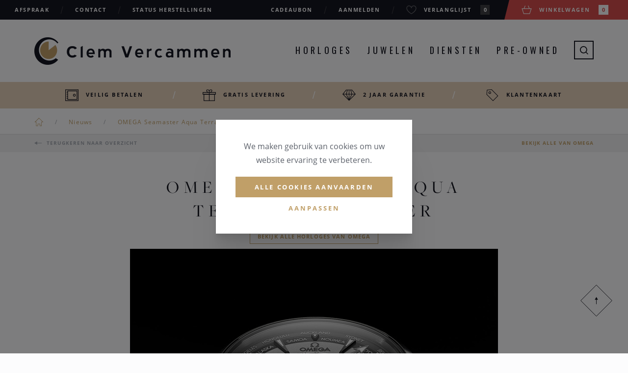

--- FILE ---
content_type: text/html; charset=UTF-8
request_url: https://www.clemvercammen.be/nl/nieuws/13289/omega-seamaster-aqua-terra-worldtimer
body_size: 14059
content:
<!DOCTYPE html><html class="no-js overflow-hidden" lang="nl"><head data-template="tpl_meta"><!-- Meta --><meta charset="utf-8"><meta http-equiv="X-UA-Compatible" content="IE=edge,chrome=1"><title>OMEGA Seamaster Aqua Terra Worldtimer Clem Vercammen</title><meta name="description" content="Officieel OMEGA dealer -- De OMEGA Seamaster Aqua Terra Worldtimer bij Clem Vercammen" /><meta name="author" content="Clemvercammen" /><meta property="article:author" content="Clemvercammen" /><meta name="dcterms.rights" content="Webatvantage, webatvantage.be"><meta name="robots" content="all" /><link rel="canonical" href="https://www.clemvercammen.be/nl/nieuws/13289/omega-seamaster-aqua-terra-worldtimer" /><!-- for Facebook --><meta name="viewport" content="width=device-width, initial-scale=1"><!-- Favicons (Generated with http://realfavicongenerator.net/) --><link rel="icon" type="image/png" href="https://www.clemvercammen.be/graphics/touch/favicon-32x32.png" sizes="32x32"><link rel="icon" type="image/png" href="https://www.clemvercammen.be/graphics/touch/android-chrome-192x192.png" sizes="192x192"><link rel="icon" type="image/png" href="https://www.clemvercammen.be/graphics/touch/favicon-96x96.png" sizes="96x96"><link rel="icon" type="image/png" href="https://www.clemvercammen.be/graphics/touch/favicon-16x16.png" sizes="16x16"><!-- Apple touch icons --><link rel="apple-touch-icon" sizes="57x57" href="https://www.clemvercammen.be/graphics/touch/apple-touch-icon-57x57.png"><link rel="apple-touch-icon" sizes="60x60" href="https://www.clemvercammen.be/graphics/touch/apple-touch-icon-60x60.png"><link rel="apple-touch-icon" sizes="72x72" href="https://www.clemvercammen.be/graphics/touch/apple-touch-icon-72x72.png"><link rel="apple-touch-icon" sizes="76x76" href="https://www.clemvercammen.be/graphics/touch/apple-touch-icon-76x76.png"><link rel="apple-touch-icon" sizes="114x114" href="https://www.clemvercammen.be/graphics/touch/apple-touch-icon-114x114.png"><link rel="apple-touch-icon" sizes="120x120" href="https://www.clemvercammen.be/graphics/touch/apple-touch-icon-120x120.png"><link rel="apple-touch-icon" sizes="144x144" href="https://www.clemvercammen.be/graphics/touch/apple-touch-icon-144x144.png"><link rel="apple-touch-icon" sizes="152x152" href="https://www.clemvercammen.be/graphics/touch/apple-touch-icon-152x152.png"><link rel="apple-touch-icon" sizes="180x180" href="https://www.clemvercammen.be/graphics/touch/apple-touch-icon-180x180.png"><!-- Others --><link rel="manifest" href="https://www.clemvercammen.be/graphics/touch/manifest.json"><link rel="shortcut icon" href="https://www.clemvercammen.be/graphics/touch/favicon.ico"><link rel="mask-icon" href="https://www.clemvercammen.be/graphics/touch/safari-pinned-tab.svg" color="#c09e67"><meta name="msapplication-TileColor" content="#c09e67"><meta name="msapplication-TileImage" content="https://www.clemvercammen.be/graphics/touch/mstile-144x144.png"><meta name="msapplication-config" content="https://www.clemvercammen.be/graphics/touch/browserconfig.xml"><meta name="theme-color" content="#ffffff"><!-- FONTS --><script src="https://use.typekit.net/rhj4sre.js"></script><script>try{Typekit.load({ async: false });}catch(e){}</script><link href='https://fonts.googleapis.com/css?family=Oswald:700,400,300' rel='stylesheet' type='text/css'><!-- CSS --><link rel="stylesheet" href="https://www.clemvercammen.be/css/main.css?v=46"><!--[if IE]><link href="https://www.clemvercammen.be/css/ie.css" media="screen, projection" rel="stylesheet" type="text/css" /><![endif]--><!-- HTML5 Shim and Respond.js IE8 support of HTML5 elements and media queries --><!-- WARNING: Respond.js doesn't work if you view the page via file:// --><!--[if lt IE 9]><script src="https://oss.maxcdn.com/html5shiv/3.7.2/html5shiv.min.js"></script><script src="https://oss.maxcdn.com/respond/1.4.2/respond.min.js"></script><![endif]--><!-- Polyfills --><script src="https://www.clemvercammen.be/js/polyfill/picturefill.min.js" async></script><script src="https://www.clemvercammen.be/js/polyfill/svg4everybody.min.js" async></script><script src="https://www.clemvercammen.be/js/polyfill/placeholders.min.js" async></script><!-- JS Enabled --><script>document.documentElement.className = document.documentElement.className.replace('no-js','js');</script><!-- Google Tag Manager --> <script>(function(w,d,s,l,i){w[l]=w[l]||[];w[l].push({'gtm.start': new Date().getTime(),event:'gtm.js'});var f=d.getElementsByTagName(s)[0], j=d.createElement(s),dl=l!='dataLayer'?'&l='+l:'';j.async=true;j.src= 'https://www.googletagmanager.com/gtm.js?id='+i+dl;f.parentNode.insertBefore(j,f); })(window,document,'script','dataLayer','GTM-MVB7678');</script> <!-- End Google Tag Manager --></head>
<body class="touch" data-pageurlid="8"><!-- Google Tag Manager (noscript) --> <noscript><iframe src="https://www.googletagmanager.com/ns.html?id=GTM-MVB7678" height="0" width="0" style="display:none;visibility:hidden"></iframe></noscript> <!-- End Google Tag Manager (noscript) --><!--[if lt IE 9]><div class="alert alert-warning alert-dismissible browsehappy" role="alert">U gebruikt een <strong>verouderde</strong>browser.<a target="_blank" href="https://browsehappy.com/">Upgrade uw browser</a>om uw ervaring te verbeteren.<button type="button" class="close" data-dismiss="alert"><span aria-hidden="true">&times;</span><span class="sr-only">Close</span></button></div><![endif]--><header id="top" class="header"><!-- Navbar top --><div id="navbar-top" class="navbar navbar-inverse navbar-static-top"><div class="container-fluid"><div><ul class="nav navbar-nav hidden-sm hidden-xs"><li ><a href="https://www.clemvercammen.be/nl/afspraak" title="Afspraak">Afspraak</a></li><li ><a href="https://www.clemvercammen.be/nl/contact" title="Contact">Contact</a></li><li><a href="https://herstellingen.clemvercammen.be/herstellingen" target="_blank">Status herstellingen</a></li></ul><ul class="nav navbar-nav navbar-right"><li class="visible-lg"><a href="https://www.clemvercammen.be/nl/cadeaubon" title="Cadeaubon">Cadeaubon</a></li><li ><a href="https://www.clemvercammen.be/nl/aanmelden" title="">Aanmelden</a></li><li class="header-wishlist" data-template="tpl_wishlist_summary" data-effect="html"><a href="https://www.clemvercammen.be/nl/verlanglijst" title=""><svg class="icon shape-heart"><use xlink:href="https://www.clemvercammen.be/graphics/svg-defs.svg#shape-heart"></use></svg><span class="hidden-xs">Verlanglijst</span><span class="badge">0</span></a></li><li class="header-cart" data-template="tpl_cart_summary" data-effect="html"><a href="https://www.clemvercammen.be/nl/winkelmandje"><svg class="icon shape-basket brand-bg"><use xlink:href="https://www.clemvercammen.be/graphics/svg-defs.svg#shape-basket"></use></svg><span class="hidden-xs">Winkelwagen</span><span class="badge">0</span></a></li>
</ul></div></div></div><!-- / Navbar top --><!-- Navbar bottom --><div id="navbar-bottom" class="navbar navbar-default navbar-static-top"><div class="coverer"><!-- Search --><div id="search-block" class="hidden-xs hidden-sm"><div class="container"><div class="row"><!-- Form --><div class="col-sm-10"><form class="full-width" role="search" action="https://www.clemvercammen.be/nl/zoeken" method="get"><div class="full-width"><label class="sr-only">Zoek naar producten, merken , ...</label><input type="text" class="form-control" placeholder="Zoek naar producten, merken , ..." name="zoekterm" tabindex="-1" ></div><button type="submit" class="no-style"><svg class="icon shape-magnifier brand-primary"><use xlink:href="https://www.clemvercammen.be/graphics/svg-defs.svg#shape-magnifier"></use></svg></button></form></div><!-- Close search --><div class="col-sm-2"><button type="button" class="no-style btn-search pull-right"><svg class="icon shape-plus shape-x gray-darker"><use xlink:href="https://www.clemvercammen.be/graphics/svg-defs.svg#shape-plus"></use></svg></button></div></div></div></div></div><div class="container"><!-- Navbar header --><div class="navbar-header"><button type="button" class="navbar-toggle offcanvas-toggle" data-toggle="offcanvas" data-target="#js-bootstrap-offcanvas"><!--<button type="button" class="navbar-toggle collapsed" data-toggle="collapse" data-target=".navbar-collapse" aria-expanded="false" aria-controls="navbar">--><!--<svg viewBox="0 0 100.4 100.1"><path class="st0" d="M50.2,0.4l49.5,49.5L50.2,99.3L0.7,49.9L50.2,0.4" style="stroke-dashoffset: 0px; stroke-dasharray: 279.873px;"></path></svg>--><span class="sr-only">Toggle navigation</span><div class="icon-bar"><span></span></div><div class="icon-bar"><span></span></div><div class="icon-bar"><span></span></div></button><a class="navbar-brand" href="https://www.clemvercammen.be/nl/home" title="Clem Vercammen"><img src="https://www.clemvercammen.be/graphics/fallback/logo_clem_vercammen.png" alt="Clem Vercammen"></a></div><!-- / Navbar header --><div id="js-bootstrap-offcanvas" class="navbar-offcanvas navbar-offcanvas-touch"><form class="search-mobile visible-xs visible-sm" role="search" action="https://www.clemvercammen.be/nl/zoeken" method="get"><label class="sr-only">Zoeken</label><input type="text" class="form-control" placeholder="Zoeken" name="zoekterm" tabindex="-1" ><button type="submit" class="no-style"><svg class="icon shape-magnifier brand-primary"><use xlink:href="https://www.clemvercammen.be/graphics/svg-defs.svg#shape-magnifier"></use></svg></button></form><ul class="nav navbar-nav navbar-right"><li class="visible-xs visible-sm"><a href="https://www.clemvercammen.be/nl/home" title="">Home</a></li><!-- Watches navigation --><li class="dropdown"><a id="watches-dropdown" href="https://www.clemvercammen.be/nl/horloges">Horloges</a><ul class="dropdown-menu hidden-xs hidden-sm" aria-labelledby="watches-dropdown"><li class="text-center"><a href="https://www.clemvercammen.be/nl/horloges-luxe">Luxury</a></li><li class="text-center"><a href="https://www.clemvercammen.be/nl/horloges-trend">Fashion</a></li><li class="text-center"><a href="https://www.clemvercammen.be/nl/horloges-outlet">Outlet</a></li><li class="text-center"><a href="https://www.clemvercammen.be/nl/merken/horloges">Merken</a></li></ul></li><!-- Jewels navigation --><li class="dropdown"><a id="jewels-dropdown" href="https://www.clemvercammen.be/nl/juwelen">Juwelen</a><ul class="dropdown-menu hidden-xs hidden-sm" aria-labelledby="jewels-dropdown"><li class="text-center"><a href="https://www.clemvercammen.be/nl/juwelen-luxe">Luxury</a></li><li class="text-center"><a href="https://www.clemvercammen.be/nl/juwelen-trend">Fashion</a></li><li class="text-center"><a href="https://www.clemvercammen.be/nl/juwelen-outlet">Outlet</a></li><li class="text-center"><a href="https://www.clemvercammen.be/nl/merken/juwelen">Merken</a></li><li class="text-center"><a href="https://www.clemvercammen.be/nl/verlovingsringen">Verlovingsringen</a></li></ul></li><li class="visible-xs visible-sm"><a href="https://www.clemvercammen.be/nl/horloges-outlet" title="">Outlet horloges</a></li><li class="visible-xs visible-sm"><a href="https://www.clemvercammen.be/nl/juwelen-outlet" title="">Outlet juwelen</a></li><li class="visible-xs visible-sm"><a href="https://www.clemvercammen.be/nl/horloges-tweedehands" title="">Pre-Owned Horloges</a></li><li class="visible-xs visible-sm"><a href="https://www.clemvercammen.be/nl/juwelen-tweedehands" title="">Pre-Owned Juwelen</a></li><li class="visible-xs visible-sm"><a href="https://www.clemvercammen.be/nl/cadeaubon" title="">Cadeaubon</a></li><li class="dropdown hidden-xs hidden-sm"><a class="cursor-default" href="#" onclick="return false;">Diensten</a><ul class="dropdown-menu hidden-xs hidden-sm" aria-labelledby="secondhand-dropdown"><li class="text-center"><a href="https://www.clemvercammen.be/nl/horloge-atelier" title="Horloge atelier">Horloge atelier</a></li><li class="text-center"><a href="https://www.clemvercammen.be/nl/breitling-atelier" title="Breitling atelier">Breitling atelier</a></li><li class="text-center"><a href="https://www.clemvercammen.be/nl/omega-atelier" title="Omega atelier">Omega atelier</a></li><li class="text-center"><a href="https://www.clemvercammen.be/nl/juwelen-atelier" title="Juwelen atelier">Juwelen atelier</a></li><li class="text-center"><a href="https://www.clemvercammen.be/nl/oud-goud" title="Oud Goud">Oud Goud</a></li><li class="text-center"><a href="https://www.clemvercammen.be/nl/juweel-transformaties" title="Juweel transformaties">Juweel transformaties</a></li><li class="text-center"><a href="https://www.clemvercammen.be/nl/trouw-en-verlovingsringen" title="Trouw en verlovingsringen">Trouw en verlovingsringen</a></li><li class="text-center"><a href="https://www.clemvercammen.be/nl/eerste-oorbellen" title="Eerste oorbellen">Eerste oorbellen</a></li></ul></li><!-- Secondhand navigation --><li class="dropdown hidden-xs hidden-sm"><a id="jewels-dropdown" href="https://www.clemvercammen.be/nl/horloges-tweedehands">Pre-Owned</a><ul class="dropdown-menu hidden-xs hidden-sm" aria-labelledby="secondhand-dropdown"><li class="text-center"><a href="https://www.clemvercammen.be/nl/horloges-tweedehands">Horloges</a></li><li class="text-center"><a href="https://www.clemvercammen.be/nl/juwelen-tweedehands">Juwelen</a></li><li class="text-center"><a href="https://www.clemvercammen.be/nl/verkoop-uw-horloge">Aanbieden</a></li></ul></li><li class="sub-divider visible-xs visible-sm">Info & contact</li><li class="visible-xs visible-sm active"><a href="https://www.clemvercammen.be/nl/nieuws" title="">Nieuws</a></li><li class="visible-xs visible-sm"><a href="https://www.clemvercammen.be/nl/overons" title="">Over Clem Vercammen</a></li><li class="visible-xs visible-sm"><a href="https://www.clemvercammen.be/nl/afspraak" title="Afspraak">Afspraak</a></li><li class="visible-xs visible-sm last"><a href="https://www.clemvercammen.be/nl/contact" title="">Contact</a></li><li class="sub-divider visible-xs visible-sm">Diensten</li><li class="visible-xs visible-sm"><a href="https://www.clemvercammen.be/nl/horloge-atelier" title="Horloge atelier">Horloge atelier</a></li><li class="visible-xs visible-sm"><a href="https://www.clemvercammen.be/nl/breitling-atelier" title="Breitling atelier">Breitling atelier</a></li><li class="visible-xs visible-sm"><a href="https://www.clemvercammen.be/nl/omega-atelier" title="Omega atelier">Omega atelier</a></li><li class="visible-xs visible-sm"><a href="https://www.clemvercammen.be/nl/juwelen-atelier" title="Juwelen atelier">Juwelen atelier</a></li><li class="visible-xs visible-sm"><a href="https://www.clemvercammen.be/nl/oud-goud" title="Oud Goud">Oud Goud</a></li><li class="visible-xs visible-sm"><a href="https://www.clemvercammen.be/nl/juweel-transformaties" title="Juweel transformaties">Juweel transformaties</a></li><li class="visible-xs visible-sm"><a href="https://www.clemvercammen.be/nl/trouw-en-verlovingsringen" title="Trouw en verlovingsringen">Trouw en verlovingsringen</a></li><li class="visible-xs visible-sm last"><a href="https://www.clemvercammen.be/nl/eerste-oorbellen" title="Eerste oorbellen">Eerste oorbellen</a></li><li class="sub-divider visible-xs visible-sm">Klantendienst</li><li class="visible-xs visible-sm"><a href="https://herstellingen.clemvercammen.be/herstellingen" target="_blank">Status herstellingen</a></li><li class="visible-xs visible-sm"><a href="https://www.clemvercammen.be/nl/tips-advies/113/horloges" title="Horloges">Tips & Advies</a></li><li class="visible-xs visible-sm"><a href="https://www.clemvercammen.be/nl/klantenkaart" title="">klantenkaart</a></li><li class="visible-xs visible-sm"><a href="https://www.clemvercammen.be/nl/klantendienst/1220/online-aankopen">Online aankopen</a></li><li class="visible-xs visible-sm"><a href="https://www.clemvercammen.be/nl/klantendienst/1221/tweedehands-verkopen">Tweedehands verkopen</a></li><li class="visible-xs visible-sm last"><a href="https://www.clemvercammen.be/nl/klantendienst/1223/btw-exclusief-aankopen">BTW exclusief aankopen</a></li><li class="hidden-xs hidden-sm"><button type="button" class="no-style btn-search"><svg class="icon shape-magnifier gray-darker"><use xlink:href="https://www.clemvercammen.be/graphics/svg-defs.svg#shape-magnifier"></use></svg></button></li></ul></div></div></div><!-- / Navbar bottom --><!-- Navbar fixed --><div id="sticky-navbar" class="navbar navbar-inverse navbar-fixed-top hidden-xs hidden-sm"><div class="container-fluid"><ul class="nav navbar-nav"><li><a href="https://www.clemvercammen.be/nl/horloges" title="Horloges">Horloges</a></li><li><a href="https://www.clemvercammen.be/nl/juwelen" title="Juwelen">Juwelen</a></li><li><a href="https://www.clemvercammen.be/nl/horloges-tweedehands" title="Pre-Owned horloges">Pre-Owned</a></li></ul><ul class="nav navbar-nav navbar-right"><li class="visible-lg"><a href="https://www.clemvercammen.be/nl/cadeaubon" title="Cadeaubon">Cadeaubon</a></li><li ><a href="https://www.clemvercammen.be/nl/aanmelden" title="">Aanmelden</a></li><li class="header-wishlist"><a href="https://www.clemvercammen.be/nl/verlanglijst" title="Verlanglijst"><svg class="icon shape-heart"><use xlink:href="https://www.clemvercammen.be/graphics/svg-defs.svg#shape-heart"></use></svg><span class="hidden-xs">Verlanglijst</span><span class="badge">0</span></a></li><li class="header-cart" data-template="tpl_cart_summary" data-effect="html"><a href="https://www.clemvercammen.be/nl/winkelmandje"><svg class="icon shape-basket brand-bg"><use xlink:href="https://www.clemvercammen.be/graphics/svg-defs.svg#shape-basket"></use></svg><span class="hidden-xs">Winkelwagen</span><span class="badge">0</span></a></li>
</ul></div></div><!-- / Navbar fixed --></header>
<div id="overlayFull" class="spinner-parent" style="display: none"><div class="spinner"></div></div>
<div id="page-news" class="page" role="main"><!-- USP's -->
<div class="usp hidden-xs"><div class="container"><ul class="nav nav-justified"><li class="hidden-sm"><a href="https://www.clemvercammen.be/nl/veilig-betalen" ><svg class="icon shape-safe gray-darker"><use xlink:href="https://www.clemvercammen.be/graphics/svg-defs.svg#shape-safe"></use></svg>Veilig Betalen</a></li><li class=""><a href="https://www.clemvercammen.be/nl/gratis-levering" ><svg class="icon shape-safe gray-darker"><use xlink:href="https://www.clemvercammen.be/graphics/svg-defs.svg#shape-gift"></use></svg>Gratis levering</a></li><li class=""><a href="https://www.clemvercammen.be/nl/garantie" ><svg class="icon shape-safe gray-darker"><use xlink:href="https://www.clemvercammen.be/graphics/svg-defs.svg#shape-diamond"></use></svg>2 jaar garantie</a></li><li class=""><a href="https://www.clemvercammen.be/nl/klantenkaart" ><svg class="icon shape-safe gray-darker"><use xlink:href="https://www.clemvercammen.be/graphics/svg-defs.svg#shape-tag"></use></svg>Klantenkaart</a></li></ul></div></div><!-- Breadcrumbs --><!-- Breadcrumbs --><div id="breadcrumbs" class="hidden-xs" data-template="tpl_breadcrumbs"><div class="container"><ol class="breadcrumb"><li><a href="https://www.clemvercammen.be/nl/home" title="Home"><svg class="icon shape-home brand-primary"><use xlink:href="https://www.clemvercammen.be/graphics/svg-defs.svg#shape-home"></use></svg></a></li><li ><a href="https://www.clemvercammen.be/nl/nieuws">Nieuws</a></li><li  class="active" ><a href="#" onclick="return false;">OMEGA Seamaster Aqua Terra Worldtimer</a></li></ol></div><script type="application/ld+json">{"@context": "https://schema.org","@type": "BreadcrumbList","itemListElement": [{"@type": "ListItem","position": 1,"name": "Home","item": "https://www.clemvercammen.be/nl/home"},{"@type": "ListItem","position": 2,"name": "Nieuws","item": "https://www.clemvercammen.be/nl/nieuws"},{"@type": "ListItem","position": 3,"name": "OMEGA Seamaster Aqua Terra Worldtimer","item": "https://www.clemvercammen.be/nl/nieuws/13289/omega-seamaster-aqua-terra-worldtimer"}]}</script></div><!-- Navigation --><nav class="navbar navbar-default navigation hidden-xs" data-template="tpl_navigation"><div class="container"><p class="pull-left return"><a href="https://www.clemvercammen.be/nl/nieuws"><svg class="icon shape-arrow-left gray"><use xlink:href="https://www.clemvercammen.be/graphics/svg-defs.svg#shape-arrow-left"></use></svg>Terugkeren naar overzicht</a></p><p class="pull-right"><a href="https://www.clemvercammen.be/nl/merken/1218/omega">Bekijk alle  van Omega</a></p></div></nav>
<div class="container"><div class="row"><div class="col-lg-offset-2 col-lg-8"><!-- START CONTENT WRAPPER --><div id="blogpost-detail" class="content-wrapper"><!-- Title --><div class="text-center"><h1>OMEGA Seamaster Aqua Terra Worldtimer</h1><a href="https://www.clemvercammen.be/nl/horloges-luxe/merk=omega" class="btn btn-primary btn-outline btn-sm">Bekijk alle horloges van Omega</a></div><!-- Image --><div class="text-center" style="margin-top: 10px;"><div id="img-big-slider" class=" slider"><!-- Slide --><div class="slide"><picture><!--[if IE 9]><video style="display: none;"><![endif]--><!--<source srcset="img/lg.webp" media="(min-width: 1200px)" type="image/webp">--><source srcset="https://www.clemvercammen.be/Cached/70652/resize/500x750/ClemVercammen_omega-seamaster-aqua-terra-150m-co-axial-master-chronometer-gmt-worldtimer-43-mm_01.jpg" media="(min-width:1200px)"><source srcset="https://www.clemvercammen.be/Cached/70652/resize/480x720/ClemVercammen_omega-seamaster-aqua-terra-150m-co-axial-master-chronometer-gmt-worldtimer-43-mm_01.jpg" media="(min-width:992px)"><source srcset="https://www.clemvercammen.be/Cached/70652/resize/480x720/ClemVercammen_omega-seamaster-aqua-terra-150m-co-axial-master-chronometer-gmt-worldtimer-43-mm_01.jpg" media="(min-width:480px)"><!--[if IE 9]> </video><![endif]--><img class="img-responsive center-block" srcset="https://www.clemvercammen.be/Cached/70652/resize/480x720/ClemVercammen_omega-seamaster-aqua-terra-150m-co-axial-master-chronometer-gmt-worldtimer-43-mm_01.jpg"  title="OMEGA Seamaster Aqua Terra Worldtimer" alt="OMEGA Seamaster Aqua Terra Worldtimer"></picture></div><!-- Slide --><div class="slide"><picture><!--[if IE 9]><video style="display: none;"><![endif]--><!--<source srcset="img/lg.webp" media="(min-width: 1200px)" type="image/webp">--><source srcset="https://www.clemvercammen.be/Cached/70653/resize/500x750/ClemVercammen_omega-seamaster-aqua-terra-150m-co-axial-master-chronometer-gmt-worldtimer-43-mm_02.jpg" media="(min-width:1200px)"><source srcset="https://www.clemvercammen.be/Cached/70653/resize/480x720/ClemVercammen_omega-seamaster-aqua-terra-150m-co-axial-master-chronometer-gmt-worldtimer-43-mm_02.jpg" media="(min-width:992px)"><source srcset="https://www.clemvercammen.be/Cached/70653/resize/480x720/ClemVercammen_omega-seamaster-aqua-terra-150m-co-axial-master-chronometer-gmt-worldtimer-43-mm_02.jpg" media="(min-width:480px)"><!--[if IE 9]> </video><![endif]--><img class="img-responsive center-block" srcset="https://www.clemvercammen.be/Cached/70653/resize/480x720/ClemVercammen_omega-seamaster-aqua-terra-150m-co-axial-master-chronometer-gmt-worldtimer-43-mm_02.jpg"  title="OMEGA Seamaster Aqua Terra Worldtimer" alt="OMEGA Seamaster Aqua Terra Worldtimer"></picture></div><!-- Slide --><div class="slide"><picture><!--[if IE 9]><video style="display: none;"><![endif]--><!--<source srcset="img/lg.webp" media="(min-width: 1200px)" type="image/webp">--><source srcset="https://www.clemvercammen.be/Cached/70656/resize/500x750/ClemVercammen_omega-seamaster-aqua-terra-150m-co-axial-master-chronometer-gmt-worldtimer-43-mm_03.jpg" media="(min-width:1200px)"><source srcset="https://www.clemvercammen.be/Cached/70656/resize/480x720/ClemVercammen_omega-seamaster-aqua-terra-150m-co-axial-master-chronometer-gmt-worldtimer-43-mm_03.jpg" media="(min-width:992px)"><source srcset="https://www.clemvercammen.be/Cached/70656/resize/480x720/ClemVercammen_omega-seamaster-aqua-terra-150m-co-axial-master-chronometer-gmt-worldtimer-43-mm_03.jpg" media="(min-width:480px)"><!--[if IE 9]> </video><![endif]--><img class="img-responsive center-block" srcset="https://www.clemvercammen.be/Cached/70656/resize/480x720/ClemVercammen_omega-seamaster-aqua-terra-150m-co-axial-master-chronometer-gmt-worldtimer-43-mm_03.jpg"  title="OMEGA Seamaster Aqua Terra Worldtimer" alt="OMEGA Seamaster Aqua Terra Worldtimer"></picture></div><!-- Slide --><div class="slide"><picture><!--[if IE 9]><video style="display: none;"><![endif]--><!--<source srcset="img/lg.webp" media="(min-width: 1200px)" type="image/webp">--><source srcset="https://www.clemvercammen.be/Cached/70657/resize/500x750/ClemVercammen_omega-seamaster-aqua-terra-150m-co-axial-master-chronometer-gmt-worldtimer-43-mm-22030432210001-04.png" media="(min-width:1200px)"><source srcset="https://www.clemvercammen.be/Cached/70657/resize/480x720/ClemVercammen_omega-seamaster-aqua-terra-150m-co-axial-master-chronometer-gmt-worldtimer-43-mm-22030432210001-04.png" media="(min-width:992px)"><source srcset="https://www.clemvercammen.be/Cached/70657/resize/480x720/ClemVercammen_omega-seamaster-aqua-terra-150m-co-axial-master-chronometer-gmt-worldtimer-43-mm-22030432210001-04.png" media="(min-width:480px)"><!--[if IE 9]> </video><![endif]--><img class="img-responsive center-block" srcset="https://www.clemvercammen.be/Cached/70657/resize/480x720/ClemVercammen_omega-seamaster-aqua-terra-150m-co-axial-master-chronometer-gmt-worldtimer-43-mm-22030432210001-04.png"  title="OMEGA Seamaster Aqua Terra Worldtimer" alt="OMEGA Seamaster Aqua Terra Worldtimer"></picture></div><!-- Slide --><div class="slide"><picture><!--[if IE 9]><video style="display: none;"><![endif]--><!--<source srcset="img/lg.webp" media="(min-width: 1200px)" type="image/webp">--><source srcset="https://www.clemvercammen.be/Cached/70654/resize/500x750/ClemVercammen_omega-seamaster-aqua-terra-150m-co-axial-master-chronometer-gmt-worldtimer-43-mm_22032432210001_05.png" media="(min-width:1200px)"><source srcset="https://www.clemvercammen.be/Cached/70654/resize/480x720/ClemVercammen_omega-seamaster-aqua-terra-150m-co-axial-master-chronometer-gmt-worldtimer-43-mm_22032432210001_05.png" media="(min-width:992px)"><source srcset="https://www.clemvercammen.be/Cached/70654/resize/480x720/ClemVercammen_omega-seamaster-aqua-terra-150m-co-axial-master-chronometer-gmt-worldtimer-43-mm_22032432210001_05.png" media="(min-width:480px)"><!--[if IE 9]> </video><![endif]--><img class="img-responsive center-block" srcset="https://www.clemvercammen.be/Cached/70654/resize/480x720/ClemVercammen_omega-seamaster-aqua-terra-150m-co-axial-master-chronometer-gmt-worldtimer-43-mm_22032432210001_05.png"  title="OMEGA Seamaster Aqua Terra Worldtimer" alt="OMEGA Seamaster Aqua Terra Worldtimer"></picture></div><!-- Slide --><div class="slide"><picture><!--[if IE 9]><video style="display: none;"><![endif]--><!--<source srcset="img/lg.webp" media="(min-width: 1200px)" type="image/webp">--><source srcset="https://www.clemvercammen.be/Cached/70655/resize/500x750/ClemVercammen_omega-seamaster-aqua-terra-150m-co-axial-master-chronometer-gmt-worldtimer-43-mm_22092432299001_06.png" media="(min-width:1200px)"><source srcset="https://www.clemvercammen.be/Cached/70655/resize/480x720/ClemVercammen_omega-seamaster-aqua-terra-150m-co-axial-master-chronometer-gmt-worldtimer-43-mm_22092432299001_06.png" media="(min-width:992px)"><source srcset="https://www.clemvercammen.be/Cached/70655/resize/480x720/ClemVercammen_omega-seamaster-aqua-terra-150m-co-axial-master-chronometer-gmt-worldtimer-43-mm_22092432299001_06.png" media="(min-width:480px)"><!--[if IE 9]> </video><![endif]--><img class="img-responsive center-block" srcset="https://www.clemvercammen.be/Cached/70655/resize/480x720/ClemVercammen_omega-seamaster-aqua-terra-150m-co-axial-master-chronometer-gmt-worldtimer-43-mm_22092432299001_06.png"  title="OMEGA Seamaster Aqua Terra Worldtimer" alt="OMEGA Seamaster Aqua Terra Worldtimer"></picture></div></div></div><!-- Content --><div class="content"><div class="cms-text"><p>Drie nieuwe horloges in de collectie</p><p>OMEGA breidt de Worldtimer-collectie uit met drie nieuwe modellen: een titanium uitgave met een wijzerplaat die volledig gelaserd is en twee modellen in roestvrij staal.</p>
<p>De <strong>OMEGA Seamaster Aqua Terra Worldtimer</strong> kan elke tijdzone ter wereld volgen. In de afgelopen jaren is het OMEGA-horloge steeds populairder geworden. Het is nu een veelgebruikt uurwerk voor internationale reizigers en gepassioneerde verzamelaars.&nbsp;</p>
<p>Naast een krasbestendige keramische bezel hebben de drie nieuwe modellen iets heel bijzonders gemeen: de unieke <strong>Worldtimer-display</strong>. In het midden van de wijzerplaat bevindt zich een weergave van de aarde en haar continenten in reli&euml;f, gezien van boven de Noordpool. De display wordt bekomen door continenten en kleuren door middel van laserstralen op een oppervlak van Grade 5 titanium te simuleren. Hoewel het met het blote oog niet te zien is, is het hele horloge gewelfd om de kromming van de aarde na te bootsen. Rondom de wereldkaart bevindt zich een 24-uursaanduiding verdeeld in dag- en nachtsecties.</p>
<p>OMEGA's thuisstad Bienne in Zwitserland is een van de vele wereldwijde bestemmingen die rond elke wijzerplaat en de buitenste ring vermeld worden. Alle plaatsnamen, met uitzondering van de Britse hoofdstad, zijn geelgoud gekleurd op de roestvrijstalen modellen en wit op de titanium uitgave. LONDON is rood gekleurd om de Greenwich Mean Time te benadrukken, tegenwoordig bekend als Universal Time Coordinated (UTC).</p>
<h4>De titanium uitgave (220.92.43.22.99.001)</h4>
<p>De gedurfde en sportieve Worldtimer van licht en corrosiebestendig <strong>titanium</strong> heeft heeft een zwartgrijze wijzerplaat die volledig geproduceerd is door middel van een laser, inclusief de kleuren. Als aanvulling op de matte wijzerplaat heeft OMEGA gekozen voor een bezel van geborsteld zwart keramiek en zwarte wijzers en indexen, gevuld met wit Super-LumiNova dat in het donker een blauwe gloed heeft. De look wordt gecompleteerd door een ge&iuml;ntegreerde band van zwart gestructureerd rubber met grijze stiksels, een extra decoratieve schakel van geborsteld Grade 2 titanium en een sluiting in hetzelfde materiaal.</p>
<h4>De roestvrijstalen uitgaven (220.32.43.22.10.001 en 220.30.43.22.10.001)&nbsp;</h4>
<p>OMEGA brengt ook twee modellen met roestvrijstalen horlogekast op de markt met een klassiekere look &amp; feel. Het eerste model heeft een bijpassende roestvrijstalen armband en vlindersluiting. De andere nieuwigheid heeft een ge&iuml;ntegreerde groene rubberen band met grijze stiksels, extra decoratieve schakel in gepolijst staal en gepolijst geborstelde vouwsluiting. Ze hebben beiden een sun-brushed PVD wijzerplaat in groen, omringd door een gepolijst-geborstelde groene keramische bezel. Wijzers en indexen in 18K Moonshine&trade; Gold geven de wijzerplaat extra glans.</p>
<h4>De drijvende kracht achter de Worldtimer&nbsp;</h4>
<p>De drijvende kracht achter elke nieuwe Seamaster Aqua Terra Worldtimer is het <strong>Co-Axial Master Chronometer Calibre 8938</strong>, dat voldoet aan de hoogste precisienormen van het Zwitserse Federale Instituut voor Metrologie (METAS). Elke Worldtimer is ook waterdicht tot op 150 meter.</p></div><div class="meta clearfix"><p class="pull-left date"><svg class="icon shape-clock gray"><use xlink:href="https://www.clemvercammen.be/graphics/svg-defs.svg#shape-clock"></use></svg>22/05/2023</p><!-- Share --><div id="social-share" class="pull-right"><div class="fb-share-button social-item" data-href="" data-layout="button"></div><div class="social-item"><a data-pin-do="buttonPin" data-pin-color="white" href="//www.pinterest.com/pin/create/button/?url=https%3A%2F%2Fwww.flickr.com%2Fphotos%2Fkentbrew%2F6851755809%2F&media=https%3A%2F%2Ffarm8.staticflickr.com%2F7027%2F6851755809_df5b2051c9_z.jpg&description=Next%20stop%3A%20Pinterest"><img src="//assets.pinterest.com/images/pidgets/pinit_fg_en_rect_white_20.png"/></a></div></div></div></div></div><!-- END CONTENT WRAPPER --></div></div><picture><source srcset="https://www.clemvercammen.be/graphics/svg/x-divider.svg" type="image/svg+xml"><img class="center-block x-divider" srcset="https://www.clemvercammen.be/graphics/fallback/x-divider.png" alt="Divider"></picture><!-- START RELATED --><div class="row"><div class="col-md-offset-1 col-md-10"><div id="related"><h2 class="h1 text-center">Gerelateerd</h2><div id="related-slider-wrapper"><div class="row"><div class="col-md-offset-1 col-md-10"><!-- Slider --><div id="related-slider" class="slider"><!-- Slide --><div class="slide"><div class="related"><a href="https://www.clemvercammen.be/nl/horloges/1531374/horloge-omega-speedmaster-57-co-axial-master-chronometer" title="" class="thumbnail product"><div class="img-wrapper thumb"><svg class="hover-border" xmlns="http://www.w3.org/2000/svg"><rect height="100%" width="100%"></rect></svg><picture><!--[if IE 9]><video style="display: none;"><![endif]--><!--<source srcset="img/lg.webp" media="(min-width: 1200px)" type="image/webp">--><source srcset="https://www.clemvercammen.be/Cached/94898/canvas/200x200/Omega_Speedmaster_33212415103001_Juwelier_Clem_Vercammen_1.jpg" media="(min-width:1200px)"><source srcset="https://www.clemvercammen.be/Cached/94898/canvas/200x200/Omega_Speedmaster_33212415103001_Juwelier_Clem_Vercammen_1.jpg" media="(min-width:992px)"><source srcset="https://www.clemvercammen.be/Cached/94898/canvas/200x200/Omega_Speedmaster_33212415103001_Juwelier_Clem_Vercammen_1.jpg" media="(min-width:480px)"><!--[if IE 9]> </video><![endif]--><img class="img-responsive" srcset="https://www.clemvercammen.be/Cached/94898/canvas/200x200/Omega_Speedmaster_33212415103001_Juwelier_Clem_Vercammen_1.jpg"  title="Horloge Omega Speedmaster &#039;57 Co-Axial Master Chronometer Chronograph 40.5MM 332.12.41.51.03.001" alt="Horloge Omega Speedmaster &#039;57 Co-Axial Master Chronometer Chronograph 40.5MM 332.12.41.51.03.001"></picture><div class="caption"><p class="brand"><span class="centerer"></span></p><p class="price"><span class="centerer">€&nbsp;10.100,00</span></p></div></div></a></div></div><!-- Slide --><div class="slide"><div class="related"><a href="https://www.clemvercammen.be/nl/horloges/1532524/horloge-omega-seamaster-aqua-terra-shades-34mm-220203420" title="" class="thumbnail product"><div class="img-wrapper thumb"><svg class="hover-border" xmlns="http://www.w3.org/2000/svg"><rect height="100%" width="100%"></rect></svg><picture><!--[if IE 9]><video style="display: none;"><![endif]--><!--<source srcset="img/lg.webp" media="(min-width: 1200px)" type="image/webp">--><source srcset="https://www.clemvercammen.be/Cached/90739/canvas/200x200/264354_01_Omega_Seamaster_Aqui_Terra_Shades_22020342008001_Juwelier_Clem_Vercammen.png" media="(min-width:1200px)"><source srcset="https://www.clemvercammen.be/Cached/90739/canvas/200x200/264354_01_Omega_Seamaster_Aqui_Terra_Shades_22020342008001_Juwelier_Clem_Vercammen.png" media="(min-width:992px)"><source srcset="https://www.clemvercammen.be/Cached/90739/canvas/200x200/264354_01_Omega_Seamaster_Aqui_Terra_Shades_22020342008001_Juwelier_Clem_Vercammen.png" media="(min-width:480px)"><!--[if IE 9]> </video><![endif]--><img class="img-responsive" srcset="https://www.clemvercammen.be/Cached/90739/canvas/200x200/264354_01_Omega_Seamaster_Aqui_Terra_Shades_22020342008001_Juwelier_Clem_Vercammen.png"  title="Horloge Omega Seamaster Aqua Terra Shades 34mm 220.20.34.20.08.001" alt="Horloge Omega Seamaster Aqua Terra Shades 34mm 220.20.34.20.08.001"></picture><div class="caption"><p class="brand"><span class="centerer"></span></p><p class="price"><span class="centerer">€&nbsp;13.300,00</span></p></div></div></a></div></div><!-- Slide --><div class="slide"><div class="related"><a href="https://www.clemvercammen.be/nl/horloges/1537342/horloge-omega-speedmaster-darth-vader-dark-side-of-the" title="" class="thumbnail product"><div class="img-wrapper thumb"><svg class="hover-border" xmlns="http://www.w3.org/2000/svg"><rect height="100%" width="100%"></rect></svg><picture><!--[if IE 9]><video style="display: none;"><![endif]--><!--<source srcset="img/lg.webp" media="(min-width: 1200px)" type="image/webp">--><source srcset="https://www.clemvercammen.be/Cached/104489/canvas/200x200/273370_01_Omega_Speedmaster_31092445101001_Juwelier_Clem_Vercammen_1.jpg" media="(min-width:1200px)"><source srcset="https://www.clemvercammen.be/Cached/104489/canvas/200x200/273370_01_Omega_Speedmaster_31092445101001_Juwelier_Clem_Vercammen_1.jpg" media="(min-width:992px)"><source srcset="https://www.clemvercammen.be/Cached/104489/canvas/200x200/273370_01_Omega_Speedmaster_31092445101001_Juwelier_Clem_Vercammen_1.jpg" media="(min-width:480px)"><!--[if IE 9]> </video><![endif]--><img class="img-responsive" srcset="https://www.clemvercammen.be/Cached/104489/canvas/200x200/273370_01_Omega_Speedmaster_31092445101001_Juwelier_Clem_Vercammen_1.jpg"  title="Horloge OMEGA SPEEDMASTER &#039;Darth Vader&#039; DARK SIDE OF THE MOON 310.92.44.51.01.001 " alt="Horloge OMEGA SPEEDMASTER &#039;Darth Vader&#039; DARK SIDE OF THE MOON 310.92.44.51.01.001 "></picture><div class="caption"><p class="brand"><span class="centerer"></span></p><p class="price"><span class="centerer">€&nbsp;15.800,00</span></p></div></div></a></div></div><!-- Slide --><div class="slide"><div class="related"><a href="https://www.clemvercammen.be/nl/horloges/1527269/horloge-omega-constellation-quartz-36mm-13110366001001" title="" class="thumbnail product"><div class="img-wrapper thumb"><svg class="hover-border" xmlns="http://www.w3.org/2000/svg"><rect height="100%" width="100%"></rect></svg><picture><!--[if IE 9]><video style="display: none;"><![endif]--><!--<source srcset="img/lg.webp" media="(min-width: 1200px)" type="image/webp">--><source srcset="https://www.clemvercammen.be/Cached/61873/canvas/200x200/253849_01_Omega_Constellation_Quartz_36mm_13110366001001_Juwelier_Clem_Vercammen.jpg" media="(min-width:1200px)"><source srcset="https://www.clemvercammen.be/Cached/61873/canvas/200x200/253849_01_Omega_Constellation_Quartz_36mm_13110366001001_Juwelier_Clem_Vercammen.jpg" media="(min-width:992px)"><source srcset="https://www.clemvercammen.be/Cached/61873/canvas/200x200/253849_01_Omega_Constellation_Quartz_36mm_13110366001001_Juwelier_Clem_Vercammen.jpg" media="(min-width:480px)"><!--[if IE 9]> </video><![endif]--><img class="img-responsive" srcset="https://www.clemvercammen.be/Cached/61873/canvas/200x200/253849_01_Omega_Constellation_Quartz_36mm_13110366001001_Juwelier_Clem_Vercammen.jpg"  title="Horloge Omega Constellation Quartz 36MM 131.10.36.60.01.001" alt="Horloge Omega Constellation Quartz 36MM 131.10.36.60.01.001"></picture><div class="caption"><p class="brand"><span class="centerer"></span></p><p class="price"><span class="centerer">€&nbsp;3.300,00</span></p></div></div></a></div></div><!-- Slide --><div class="slide"><div class="related"><a href="https://www.clemvercammen.be/nl/horloges/1518597/horloge-omega-seamaster-diver-300m-42mm-co-axial-master" title="" class="thumbnail product"><div class="img-wrapper thumb"><svg class="hover-border" xmlns="http://www.w3.org/2000/svg"><rect height="100%" width="100%"></rect></svg><picture><!--[if IE 9]><video style="display: none;"><![endif]--><!--<source srcset="img/lg.webp" media="(min-width: 1200px)" type="image/webp">--><source srcset="https://www.clemvercammen.be/Cached/91181/canvas/200x200/239699_01_omega-seamaster-diver-300m-21030422006001-clem-vercammen.jpg" media="(min-width:1200px)"><source srcset="https://www.clemvercammen.be/Cached/91181/canvas/200x200/239699_01_omega-seamaster-diver-300m-21030422006001-clem-vercammen.jpg" media="(min-width:992px)"><source srcset="https://www.clemvercammen.be/Cached/91181/canvas/200x200/239699_01_omega-seamaster-diver-300m-21030422006001-clem-vercammen.jpg" media="(min-width:480px)"><!--[if IE 9]> </video><![endif]--><img class="img-responsive" srcset="https://www.clemvercammen.be/Cached/91181/canvas/200x200/239699_01_omega-seamaster-diver-300m-21030422006001-clem-vercammen.jpg"  title="Horloge OMEGA SEAMASTER DIVER 300M 42MM CO-AXIAL MASTER CHRONOMETER 210.30.42.20.06.001 " alt="Horloge OMEGA SEAMASTER DIVER 300M 42MM CO-AXIAL MASTER CHRONOMETER 210.30.42.20.06.001 "></picture><div class="caption"><p class="brand"><span class="centerer"></span></p><p class="price"><span class="centerer">€&nbsp;6.600,00</span></p></div></div></a></div></div><!-- Slide --><div class="slide"><div class="related"><a href="https://www.clemvercammen.be/nl/horloges/1537199/horloge-omega-constellation-quartz-28-mm-13110286001" title="" class="thumbnail product"><div class="img-wrapper thumb"><svg class="hover-border" xmlns="http://www.w3.org/2000/svg"><rect height="100%" width="100%"></rect></svg><picture><!--[if IE 9]><video style="display: none;"><![endif]--><!--<source srcset="img/lg.webp" media="(min-width: 1200px)" type="image/webp">--><source srcset="https://www.clemvercammen.be/Cached/104462/canvas/200x200/273284_01_Omega_Constellation_Quartz_28mm_13110286001001_Juwelier_Clem_Vercammen_12.png" media="(min-width:1200px)"><source srcset="https://www.clemvercammen.be/Cached/104462/canvas/200x200/273284_01_Omega_Constellation_Quartz_28mm_13110286001001_Juwelier_Clem_Vercammen_12.png" media="(min-width:992px)"><source srcset="https://www.clemvercammen.be/Cached/104462/canvas/200x200/273284_01_Omega_Constellation_Quartz_28mm_13110286001001_Juwelier_Clem_Vercammen_12.png" media="(min-width:480px)"><!--[if IE 9]> </video><![endif]--><img class="img-responsive" srcset="https://www.clemvercammen.be/Cached/104462/canvas/200x200/273284_01_Omega_Constellation_Quartz_28mm_13110286001001_Juwelier_Clem_Vercammen_12.png"  title="Horloge OMEGA CONSTELLATION QUARTZ 28 MM 131.10.28.60.01.001 " alt="Horloge OMEGA CONSTELLATION QUARTZ 28 MM 131.10.28.60.01.001 "></picture><div class="caption"><p class="brand"><span class="centerer"></span></p><p class="price"><span class="centerer">€&nbsp;3.400,00</span></p></div></div></a></div></div><!-- Slide --><div class="slide"><div class="related"><a href="https://www.clemvercammen.be/nl/horloges/1518589/horloge-omega-seamaster-diver-300m-co-axial-master" title="" class="thumbnail product"><div class="img-wrapper thumb"><svg class="hover-border" xmlns="http://www.w3.org/2000/svg"><rect height="100%" width="100%"></rect></svg><picture><!--[if IE 9]><video style="display: none;"><![endif]--><!--<source srcset="img/lg.webp" media="(min-width: 1200px)" type="image/webp">--><source srcset="https://www.clemvercammen.be/Cached/91187/canvas/200x200/239694_01_omega-seamaster-diver-300m-21020422001002-clem-vercammen.jpg" media="(min-width:1200px)"><source srcset="https://www.clemvercammen.be/Cached/91187/canvas/200x200/239694_01_omega-seamaster-diver-300m-21020422001002-clem-vercammen.jpg" media="(min-width:992px)"><source srcset="https://www.clemvercammen.be/Cached/91187/canvas/200x200/239694_01_omega-seamaster-diver-300m-21020422001002-clem-vercammen.jpg" media="(min-width:480px)"><!--[if IE 9]> </video><![endif]--><img class="img-responsive" srcset="https://www.clemvercammen.be/Cached/91187/canvas/200x200/239694_01_omega-seamaster-diver-300m-21020422001002-clem-vercammen.jpg"  title="Horloge OMEGA SEAMASTER DIVER 300M CO-AXIAL MASTER CHRONOMETER 42MM 210.20.42.20.01.002" alt="Horloge OMEGA SEAMASTER DIVER 300M CO-AXIAL MASTER CHRONOMETER 42MM 210.20.42.20.01.002"></picture><div class="caption"><p class="brand"><span class="centerer"></span></p><p class="price"><span class="centerer">€&nbsp;14.000,00</span></p></div></div></a></div></div><!-- Slide --><div class="slide"><div class="related"><a href="https://www.clemvercammen.be/nl/horloges/1532520/horloge-omega-constellation-meteoriet-41mm-13130412199" title="" class="thumbnail product"><div class="img-wrapper thumb"><svg class="hover-border" xmlns="http://www.w3.org/2000/svg"><rect height="100%" width="100%"></rect></svg><picture><!--[if IE 9]><video style="display: none;"><![endif]--><!--<source srcset="img/lg.webp" media="(min-width: 1200px)" type="image/webp">--><source srcset="https://www.clemvercammen.be/Cached/90727/canvas/200x200/263891_01_Omega_Constellation_13130412199003_Juwelier_Clem_Vercammen_5.png" media="(min-width:1200px)"><source srcset="https://www.clemvercammen.be/Cached/90727/canvas/200x200/263891_01_Omega_Constellation_13130412199003_Juwelier_Clem_Vercammen_5.png" media="(min-width:992px)"><source srcset="https://www.clemvercammen.be/Cached/90727/canvas/200x200/263891_01_Omega_Constellation_13130412199003_Juwelier_Clem_Vercammen_5.png" media="(min-width:480px)"><!--[if IE 9]> </video><![endif]--><img class="img-responsive" srcset="https://www.clemvercammen.be/Cached/90727/canvas/200x200/263891_01_Omega_Constellation_13130412199003_Juwelier_Clem_Vercammen_5.png"  title="Horloge Omega Constellation Meteoriet 41mm 131.30.41.21.99.003 " alt="Horloge Omega Constellation Meteoriet 41mm 131.30.41.21.99.003 "></picture><div class="caption"><p class="brand"><span class="centerer"></span></p><p class="price"><span class="centerer">€&nbsp;10.400,00</span></p></div></div></a></div></div><!-- Slide --><div class="slide"><div class="related"><a href="https://www.clemvercammen.be/nl/horloges/1514952/horloge-omega-olympic-official-timekeeper-limited-edition" title="" class="thumbnail product"><div class="img-wrapper thumb"><svg class="hover-border" xmlns="http://www.w3.org/2000/svg"><rect height="100%" width="100%"></rect></svg><picture><!--[if IE 9]><video style="display: none;"><![endif]--><!--<source srcset="img/lg.webp" media="(min-width: 1200px)" type="image/webp">--><source srcset="https://www.clemvercammen.be/Cached/29205/canvas/200x200/224982_01_omega-specialities-olympic-official-timekeeper-52232402004002-l.png" media="(min-width:1200px)"><source srcset="https://www.clemvercammen.be/Cached/29205/canvas/200x200/224982_01_omega-specialities-olympic-official-timekeeper-52232402004002-l.png" media="(min-width:992px)"><source srcset="https://www.clemvercammen.be/Cached/29205/canvas/200x200/224982_01_omega-specialities-olympic-official-timekeeper-52232402004002-l.png" media="(min-width:480px)"><!--[if IE 9]> </video><![endif]--><img class="img-responsive" srcset="https://www.clemvercammen.be/Cached/29205/canvas/200x200/224982_01_omega-specialities-olympic-official-timekeeper-52232402004002-l.png"  title="Horloge OMEGA OLYMPIC OFFICIAL TIMEKEEPER Limited Edition Set BOX 5 WATCHES 522.32.40.20.04.002" alt="Horloge OMEGA OLYMPIC OFFICIAL TIMEKEEPER Limited Edition Set BOX 5 WATCHES 522.32.40.20.04.002"></picture><div class="caption"><p class="brand"><span class="centerer"></span></p><p class="price"><span class="centerer">Uitverkocht</span></p></div></div></a></div></div><!-- Slide --><div class="slide"><div class="related"><a href="https://www.clemvercammen.be/nl/horloges/1530561/horloge-omega-seamaster-aqua-terra-150-m-co-axial-master" title="" class="thumbnail product"><div class="img-wrapper thumb"><svg class="hover-border" xmlns="http://www.w3.org/2000/svg"><rect height="100%" width="100%"></rect></svg><picture><!--[if IE 9]><video style="display: none;"><![endif]--><!--<source srcset="img/lg.webp" media="(min-width: 1200px)" type="image/webp">--><source srcset="https://www.clemvercammen.be/Cached/91082/canvas/200x200/Omega_seamaster_donker_groen_22010412110001_Juwelier_Clem_Vercammen.png" media="(min-width:1200px)"><source srcset="https://www.clemvercammen.be/Cached/91082/canvas/200x200/Omega_seamaster_donker_groen_22010412110001_Juwelier_Clem_Vercammen.png" media="(min-width:992px)"><source srcset="https://www.clemvercammen.be/Cached/91082/canvas/200x200/Omega_seamaster_donker_groen_22010412110001_Juwelier_Clem_Vercammen.png" media="(min-width:480px)"><!--[if IE 9]> </video><![endif]--><img class="img-responsive" srcset="https://www.clemvercammen.be/Cached/91082/canvas/200x200/Omega_seamaster_donker_groen_22010412110001_Juwelier_Clem_Vercammen.png"  title="Horloge OMEGA SEAMASTER AQUA TERRA 150 M CO-AXIAL MASTER CHRONOMETER 41 MM 220.10.41.21.10.001" alt="Horloge OMEGA SEAMASTER AQUA TERRA 150 M CO-AXIAL MASTER CHRONOMETER 41 MM 220.10.41.21.10.001"></picture><div class="caption"><p class="brand"><span class="centerer"></span></p><p class="price"><span class="centerer">€&nbsp;7.000,00</span></p></div></div></a></div></div></div></div></div></div></div></div></div><!-- END RELATED --></div></div><!-- Initialize Facebook share --><div id="fb-root"></div>
	<script async defer>
		(function (d, s, id) {
			var js, fjs = d.getElementsByTagName(s)[0];
			if (d.getElementById(id)) return;
			js     = d.createElement(s);
			js.id  = id;
			js.src = "//connect.facebook.net/nl_NL/sdk.js#xfbml=1&version=v2.5";
			fjs.parentNode.insertBefore(js, fjs);
		}(document, 'script', 'facebook-jssdk'));

	</script>
<!-- Initialize Pinterest --><!-- Please call pinit.js only once per page --><script async defer src="//assets.pinterest.com/js/pinit.js"></script>
<footer class="footer section" data-template="tpl_footer"><!-- START FOOTER TOP --><div id="footer-top" class="navbar-default"><div class="container"><div class="row"><div class="col-md-8 hidden-xs"><div class="row sub-row"><!-- About --><div class="col-sm-6 col-md-4 hidden-sm"><div class="content-block shrink-right"><p class="h4 footer-title">Over ons</p><ul class="list-unstyled"><li><a href="https://www.clemvercammen.be/nl/nieuws" title="">Nieuws</a></li><li><a href="https://www.clemvercammen.be/nl/contact" title="">Bezoek onze winkel</a></li><li><a href="https://www.clemvercammen.be/nl/ons-team" title="">Ontdek ons team</a></li><li><a href="https://www.clemvercammen.be/nl/overons" title="">Over Clem Vercammen</a></li></ul></div></div><!-- Services --><div class="col-sm-6 col-md-4 hidden-sm"><div class="content-block shrink-right"><p class="h4 footer-title">Diensten</p><ul class="list-unstyled"><li><a href="https://www.clemvercammen.be/nl/horloge-atelier" title="Horloge atelier">Horloge atelier</a></li><li><a href="https://www.clemvercammen.be/nl/breitling-atelier" title="Breitling atelier">Breitling atelier</a></li><li><a href="https://www.clemvercammen.be/nl/omega-atelier" title="Omega atelier">Omega atelier</a></li><li><a href="https://www.clemvercammen.be/nl/juwelen-atelier" title="Juwelen atelier">Juwelen atelier</a></li><li><a href="https://www.clemvercammen.be/nl/oud-goud" title="Oud Goud">Oud Goud</a></li><li><a href="https://www.clemvercammen.be/nl/juweel-transformaties" title="Juweel transformaties">Juweel transformaties</a></li><li><a href="https://www.clemvercammen.be/nl/trouw-en-verlovingsringen" title="Trouw en verlovingsringen">Trouw en verlovingsringen</a></li><li><a href="https://www.clemvercammen.be/nl/eerste-oorbellen" title="Eerste oorbellen">Eerste oorbellen</a></li></ul></div></div><!-- Customer service --><div class="col-sm-6 col-md-4"><div class="content-block shrink-right"><p class="h4 footer-title">Klantendienst</p><ul class="list-unstyled"><li><a href="https://www.clemvercammen.be/nl/tips-advies/113/horloges">Tips & Advies</a></li><li><a href="https://www.clemvercammen.be/nl/klantendienst/1220/online-aankopen">Online aankopen</a></li><li><a href="https://www.clemvercammen.be/nl/klantendienst/1221/tweedehands-verkopen">Tweedehands verkopen</a></li><li><a href="https://www.clemvercammen.be/nl/klantendienst/1223/btw-exclusief-aankopen">BTW exclusief aankopen</a></li><li><a href="https://herstellingen.clemvercammen.be/herstellingen" target="_blank">Status herstellingen</a></li><li><a href="https://www.clemvercammen.be/nl/gratis-levering">Gratis levering</a></li><li><a href="https://www.clemvercammen.be/nl/klantenkaart">Klantenkaart</a></li></ul></div></div></div></div><!-- Contact --><div class="col-sm-6 col-md-4"><div class="content-block"><p class="h4 footer-title">Contactgegevens</p><script type="application/ld+json">{"@context":"http:\/\/schema.org","@type":"JewelryStore","image":"https:\/\/www.clemvercammen.be\/graphics\/fallback\/logo_clem_vercammen.png","identifier":"\/\/www.clemvercammen.be","@id":"\/\/www.clemvercammen.be","name":" Juwelier Clem vercammen","telephone":"+32 15 24 12 65","address":{"@type":"PostalAddress","streetAddress":"Bergstraat 151","addressLocality":"Heist Op Den Berg","postalCode":"2220","addressCountry":"BE"},"geo":{"@type":"GeoCoordinates","latitude":"51.077116","longitude":"4.717138"},"openingHoursSpecification":[{"@type":"OpeningHoursSpecification","dayOfWeek":"Monday","opens":"10:00","closes":"18:00"},{"@type":"OpeningHoursSpecification","dayOfWeek":"Tuesday","opens":"10:00","closes":"18:00"},{"@type":"OpeningHoursSpecification","dayOfWeek":"Wednesday","opens":"10:00","closes":"18:00"},{"@type":"OpeningHoursSpecification","dayOfWeek":"Thursday","opens":"10:00","closes":"18:00"},{"@type":"OpeningHoursSpecification","dayOfWeek":"Friday","opens":"10:00","closes":"18:00"},{"@type":"OpeningHoursSpecification","dayOfWeek":"Saturday","opens":"10:00","closes":"17:00"}]}</script><ul class="list-unstyled"><li><a href="https://www.google.com/maps/place/Vercammen+Clem+bvba/@51.0771401,4.714872,17z/data=!4m7!1m4!3m3!1s0x47c159dc787eb263:0xfe8c28d4589f76bc!2sBergstraat+151,+2220+Heist-op-den-Berg,+Belgi%C3%AB!3b1!3m1!1s0x47c159dc787a6735:0x402103e7558fd98" target="_blank" title="">Bergstraat 151, B-2220 Heist Op Den Berg</a></li><li class="inline-block"><a href="tel:+3215241265">T +32 15 24 12 65</a><span class="divider">/</span><a href="mailto:info@clemvercammen.be">info@clemvercammen.be</a></li><li class="inline-block">BE0421.672.262 -- BE62 7332 1815 6161</li></ul><div id="footer-open-closed"><a class="btn btn-primary btn-outline" href="https://www.clemvercammen.be/nl/contact">De winkel is nu gesloten!<span class="btn btn-primary btn-outline hidden-xs" href="https://www.clemvercammen.be/nl/contact"><svg class="icon shape-arrow-right brand-primary"><use xlink:href="https://www.clemvercammen.be/graphics/svg-defs.svg#shape-arrow-right"></use></svg></span></a></div></div></div></div></div></div><!-- END FOOTER TOP --><!-- START FOOTER BOTTOM --><div id="footer-bottom" class="navbar-inverse"><div class="container"><div class="row"><!-- Social media --><div class="col-sm-10"><ul class="list-unstyled list-inline social-media"><li><a href="https://www.facebook.com/ClemVercammen/" target="_blank" title="Clem Vercammen Facebook"><svg version="1.1" id="footer-facebook" xmlns="http://www.w3.org/2000/svg" xmlns:xlink="http://www.w3.org/1999/xlink" x="0px" y="0px" viewBox="0 0 41.4 41.4" style="enable-background:new 0 0 41.4 41.4;" xml:space="preserve"><path class="stroke" d="M0.7,20.7l20-20l20,20l-20,20L0.7,20.7z"/><path class="fill" d="M22.1,14.7c-0.8,0-1.4,0.2-1.9,0.7s-0.7,1.2-0.7,2.1v1.6h-1.8v2.1h1.8v5.5h2.1v-5.5h1.8l0.3-2.1h-2v-1.4c0-0.3,0.1-0.6,0.2-0.8c0.1-0.2,0.4-0.3,0.8-0.3h1.1v-1.9C23.3,14.7,22.8,14.7,22.1,14.7L22.1,14.7z"/></svg></a></li><li><a href="https://www.instagram.com/clemvercammen/" target="_blank" title="Clem Vercammen Instagram"><svg version="1.1" id="footer-instagram" xmlns="http://www.w3.org/2000/svg" xmlns:xlink="http://www.w3.org/1999/xlink" x="0px" y="0px" viewBox="0 0 41.398 41.398" style="enable-background:new 0 0 41.398 41.398;" xml:space="preserve"><path class="stroke" d="M0.707,20.699L20.699,0.707l19.992,19.992L20.699,40.691L0.707,20.699z"/><path class="fill" d="M8.31894437,2.04821903 C7.96914074,2.04821903 7.68533777,2.331692 7.68533777,2.68160563 C7.68533777,3.03140931 7.96914074,3.31521223 8.31894437,3.31521223 C8.668748,3.31521223 8.95255097,3.03140931 8.95255097,2.68160563 C8.95255097,2.331802 8.668748,2.04799903 8.31894437,2.04799903 L8.31894437,2.04821903 Z M6.2871654,0.221072549 C7.03190785,0.223742756 7.23771864,0.231965683 7.67576766,0.251900341 C8.23787349,0.277640605 8.62177751,0.36663154 8.95838102,0.497202904 C9.30598465,0.631954279 9.59968773,0.812356171 9.89339076,1.10605924 C10.1870938,1.39954232 10.3674957,1.69412535 10.5027971,2.04139898 C10.6325985,2.3771225 10.7216994,2.76080646 10.7480997,3.32291234 C10.7705888,3.82353979 10.7783025,4.02135716 10.779739,5.0662624 L10.779739,5.93383253 C10.7783025,6.97866054 10.7705888,7.17613021 10.7480997,7.67675766 C10.7216994,8.23864355 10.6325985,8.6224375 10.5027971,8.95827103 C10.3674957,9.30543466 10.1870938,9.60001774 9.89339076,9.89350076 C9.60001774,10.1872038 9.30587466,10.3680457 8.95871102,10.5029071 C8.6227675,10.6334785 8.23864354,10.7224694 7.67653766,10.7482097 C7.20719947,10.7695682 7.00438482,10.7774822 6.11990687,10.7795269 L4.87982321,10.7795269 C3.99537071,10.7774822 3.79225058,10.7695682 3.32291234,10.7482097 C2.76091645,10.7224694 2.37712249,10.6334785 2.04117897,10.5029071 C1.69412534,10.3680457 1.39954232,10.1872038 1.10616924,9.89350076 C0.812576182,9.60001774 0.63217429,9.30543466 0.497202904,8.95816103 C0.366741529,8.6224375 0.277750594,8.23875354 0.251900341,7.67664766 C0.23205123,7.23859868 0.223780777,7.03272136 0.221085223,6.28815634 L0.221109366,4.71187039 C0.223851397,3.96712794 0.2321979,3.76085132 0.251790319,3.32280234 C0.277090594,2.76091646 0.366191518,2.3771225 0.497092882,2.04128898 C0.632394301,1.69412535 0.81279616,1.39954232 1.10649924,1.10605924 C1.39998226,0.81246616 1.69456534,0.632064301 2.04183897,0.497202904 C2.37756249,0.36663154 2.76124645,0.277640605 3.32335234,0.251900341 C3.76140132,0.231965683 3.96761136,0.223742756 4.71232425,0.221072549 Z M5.02683005,1.1701899 C4.04275982,1.1712899 3.85399784,1.17788996 3.36691278,1.19989023 C2.85210744,1.22354045 2.57259453,1.30934133 2.38647255,1.3819421 C2.14006996,1.47786309 1.9640682,1.5922643 1.77926622,1.77706623 C1.5944643,1.96186815 1.47984309,2.13786997 1.3841421,2.38427255 C1.31187138,2.57039448 1.2258505,2.84979739 1.20231023,3.36460278 C1.17998646,3.85572552 1.17342064,4.04299389 1.17218472,5.04885954 L1.17218472,5.94622404 C1.17342064,6.95225094 1.17998646,7.14020443 1.20231023,7.63132722 C1.22574045,8.14613256 1.31187138,8.42553547 1.3841421,8.6114374 C1.48006314,8.85794998 1.5944643,9.0335118 1.77926622,9.21831372 C1.9640682,9.40311565 2.14006996,9.51751685 2.38647255,9.61321785 C2.57270453,9.68548862 2.85210744,9.7715095 3.36691278,9.79526972 C3.82529405,9.81610524 4.01950657,9.82351223 4.8612236,9.82547761 L6.13972691,9.82547761 C6.98140884,9.82351223 7.17569599,9.81610524 7.63407722,9.79526972 C8.14888256,9.7717295 8.42850553,9.68592861 8.61440745,9.61332785 C8.86092004,9.51762686 9.03637185,9.40322565 9.22117378,9.21842372 C9.4059757,9.0337318 9.52059686,8.85827998 9.61629785,8.61187745 C9.68856862,8.42597547 9.77458955,8.14657256 9.79812977,7.63176722 C9.82045354,7.14064443 9.82736192,6.9526909 9.82867844,5.94726859 L9.82867844,5.0504214 C9.82736192,4.04499905 9.82045354,3.85704552 9.79812977,3.36592278 C9.7746995,2.85111745 9.68856862,2.57171453 9.61629785,2.38581255 C9.52037686,2.13940997 9.4059757,1.96340815 9.22117378,1.77860623 C9.03648185,1.5938043 8.86081004,1.47940315 8.61440745,1.38370216 C8.42828547,1.31143139 8.14888256,1.22541045 7.63407722,1.20187023 C7.17560541,1.18103471 6.98137687,1.17392612 6.13971844,1.17206606 L5.02683005,1.1715099 Z M5.50046158,2.78825018 L5.66555313,2.79347567 C7.08607326,2.87884748 8.21158321,4.05807033 8.21158321,5.500055 C8.21158321,6.99750062 6.99794062,8.21103322 5.500495,8.21103322 C4.00304943,8.21103322 2.78896678,6.99750062 2.78896678,5.500055 C2.78896678,4.00260938 4.00304943,2.78852673 5.500495,2.78852673 L5.50046158,2.78825018 Z M5.500495,3.74003669 C4.52841488,3.74003669 3.74047669,4.52797488 3.74047669,5.500055 C3.74047669,6.47202512 4.52841488,7.26007337 5.500495,7.26007337 C6.47246512,7.26007337 7.26051332,6.47202512 7.26051332,5.500055 C7.26051332,4.52797488 6.47246512,3.74003669 5.500495,3.74003669 Z"/></svg></a></li></ul><!-- Copyright --><p class="copyright">&copy; 2026 Clem Vercammen</p><!-- Terms --><ul class="list-unstyled list-inline terms hidden-xs hidden-sm"><li><a href="https://www.clemvercammen.be/nl/algemene-voorwaarden">Verkoopsvoorwaarden</a></li><li><a href="https://www.clemvercammen.be/nl/herroepingsrecht">Herroepingsrecht</a></li><li><a href="https://www.clemvercammen.be/nl/privacy">Privacy</a></li><li><a href="https://www.clemvercammen.be/nl/disclaimer">Disclaimer</a></li></ul></div><!-- Author --><div class="col-sm-2"><div class="author pull-right"><a href="https://www.webatvantage.be/" title="Webatvantage" target="_blank" rel="nofollow" ><img src="https://www.clemvercammen.be/graphics/svg/webatvantage.svg" title="Webatvantage" alt="Webatvantage"></a></div></div></div></div></div><!-- END FOOTER BOTTOM --><!-- To top --><a id="to-top" href="#top" class="visible-lg" title="Scroll naar boven"><svg version="1.1" xmlns="http://www.w3.org/2000/svg" xmlns:xlink="http://www.w3.org/1999/xlink" x="0px" y="0px" viewBox="0 0 66.4 66.4" style="enable-background:new 0 0 66.4 66.4;" xml:space="preserve"><path class="stroke" d="M33.2,0.7L0.7,33.2l32.5,32.5l32.5-32.5L33.2,0.7z"/><path class="fill" d="M25.7,33.2l5.8-3.5v3h9.2v0.9h-9.2v3L25.7,33.2z"/></svg></a></footer>
<div class="pop-up-wrapper" data-offset="0"><div class="pop-up-content"><button class="pop-up-close js-pop-up-close btn-link" type="button"><svg class="icon shape-close stroke-body-bg"><use xmlns:xlink="http://www.w3.org/1999/xlink" xlink:href="https://www.clemvercammen.be/graphics/svg-defs.svg?v=2#shape-close"></use></svg>
</button><div class="pop-up-panel"><div class="img-wrapper"><div class="bg-image" style="background-image: url(https://www.clemvercammen.be/Cached/107584/piece/800x800/pop-uptrouwbeurs2026.jpg)"></div></div><div class="content-wrapper"><p class="h1"></p><div class="cms-text"><p><strong>Clem Vercammen trouwdagen 2026</strong></p>
<ul>
<li>van 2 tot en met 7 februari in onze zaak</li>
<li>exclusieve kortingen</li>
<li>persoonlijk advies</li>
</ul></div><a class="btn btn-primary text-wrap js-pop-up-close" href="https://www.clemvercammen.be/nl/nieuws/13431/trouwdagen-2026">meer info</a></div></div></div></div>
<a style="display:none" data-template="tpl_urlchanger" data-effect="replaceWith" data-urladdition="" data-back="1" data-lastpageinoverview="1" data-jquery="changeurl setActiveFilters"></a><div id="cookies-notice" xmlns="http://www.w3.org/1999/html"><div class="cookie-message text-center"><p>We maken gebruik van cookies om uw website ervaring te verbeteren.</p><div class="buttons-wrapper"><!-- Button accept all --><button class="btn btn-success cookie-accept js-cookie-trigger" data-name="accept-all-cookies">Alle cookies aanvaarden</button><!-- Button customize --><button class="cookie-edit" href="#cookie-customizer-modal" data-toggle="modal">Aanpassen</button></div></div></div><div class="modal" tabindex="-1" role="dialog" id="cookie-customizer-modal"><div class="modal-dialog" role="document"><div class="modal-content"><form name="CookieNotice" method="post"><button type="button" class="close" data-dismiss="modal" aria-hidden="true">×</button><div class="modal-body"><!-- Cookie modal heading --><div class="h2">Privacy instellingen</div><div class="cms-text"><p>We gebruiken uw settings voornamelijk voor verschillende doeleinden. Hier kan je individueel kiezen welke cookies je wenst te activeren:</p></div><!-- Cookie modal sections --><div class="cookie-group disabled"><div class="checkbox mt-0"><input class="privacy-settings-checkbox" type="checkbox"  disabled checked><label>Essentiele cookies</label></div><div class="cms-text">Deze cookies zijn essentieel om de perfecte gebruikerservaring te garanderen. Vanwege hiervan kunnen we niet de keuze geven om deze af te zetten.</div></div><div class="cookie-group"><div class="checkbox mt-0"><input class="privacy-settings-checkbox" type="checkbox"  name="Cookies[analytical]" value="1" data-key="privacy_settings_analytical" id="Cookie-analytical"><label for="Cookie-analytical">Analytische cookies</label></div><div class="cms-text">Analytische cookies worden specifiek gebruikt om bijvoorbeeld bezoekersstatistieken bij te houden. Zo krijgen we een mooi inzicht in het functioneren van de website. Analytische cookies hebben zelden gevolgen voor de privacy.</div></div><div class="cookie-group"><div class="checkbox mt-0"><input class="privacy-settings-checkbox" type="checkbox"  name="Cookies[tracking]" value="1" data-key="privacy_settings_tracking" id="Cookie-tracking"><label for="Cookie-tracking">Tracking cookies</label></div><div class="cms-text">Deze cookies zijn er om individueel surfgedrag bij te houden. Deze stellen profielen op om bijvoorbeeld gerichte advertenties mogelijk te maken.</div></div><div class="cookie-group"><div class="checkbox mt-0"><input class="privacy-settings-checkbox" type="checkbox"  name="Cookies[social]" value="1" data-key="privacy_settings_social" id="Cookie-social"><label for="Cookie-social">Social media cookies</label></div><div class="cms-text">Deze cookies hebben we nodig om het delen van artikels voor social media werkende te krijgen. Dit doen ze door profielen op te stellen om je te herkennen wanneer je iets liket of van commentaar voorziet. Deze profielen worden ook gebruikt om gerichte advertenties mogelijk te maken op de desbetreffende sociale media.</div></div></div><!-- Cookie modal actions --><div class="modal-footer"><button class="btn btn-link cookie-edit js-cookie-trigger" type="button" data-dismiss="modal">Opslaan</button><button class="btn btn-success cookie-accept js-cookie-trigger" data-name="accept-all-cookies" type="button" data-dismiss="modal">Alle cookies aanvaarden</button></div></form></div></div></div>
<script src="https://www.clemvercammen.be/js/vendor/native/loglevel.min.js"></script><script src="https://www.clemvercammen.be/js/vendor/bg-responsive.min.js"></script><script src="https://www.clemvercammen.be/js/vendor/jquery-1.11.2.min.js"></script><script src="https://www.clemvercammen.be/js/vendor/bootstrap/bootstrap.min.js"></script><script src="https://www.clemvercammen.be/js/vendor/slick.min.js"></script><script src="https://www.clemvercammen.be/js/vendor/jquery-ui.min.js"></script><script src="https://www.clemvercammen.be/js/vendor/jquery.ui.touch-punch.min.js"></script><script src="https://www.clemvercammen.be/js/vendor/happy.js"></script><script src="https://www.clemvercammen.be/js/vendor/happy.methods.js"></script><script src="https://www.clemvercammen.be/js/vendor/jquery.bez.min.js"></script><script src="https://www.clemvercammen.be/js/vendor/jquery.nanoscroller.min.js"></script><script src="https://www.clemvercammen.be/js/vendor/jquery.scrollTo.js"></script><script src="https://www.clemvercammen.be/js/vendor/jquery-breakpoint-check.min.js"></script><script src="https://www.clemvercammen.be/js/vendor/bootstrap.offcanvas.min.js"></script><script src="https://www.clemvercammen.be/js/vendor/jquery.imagesloaded.pkgd.min.js"></script><script src="https://www.clemvercammen.be/js/vendor/native/fullcalendar.min.js"></script><script src="https://www.clemvercammen.be/js/vendor/native/swiper-bundle.min.js"></script><script src="https://www.clemvercammen.be/js/vendor/native/baguetteBox.min.js"></script><script src="https://www.clemvercammen.be/js/utils/cookies.js"></script><script src="https://www.clemvercammen.be/js/ajax/urlchanger.js"></script><script src="https://www.clemvercammen.be/js/ajax/filter.js?v=2"></script><script src="https://www.clemvercammen.be/js/ajax/autoajaxcaller.js"></script><script src="https://www.clemvercammen.be/js/ajax/loader.js"></script><script src="https://www.clemvercammen.be/js/maps.js"></script><script src="https://www.clemvercammen.be/js/main.js?v=20"></script><script src="https://www.clemvercammen.be/js/validations/subscriber.js"></script><script src="https://www.clemvercammen.be/js/pages/news_detail.js?v=23"></script><div id="logo-backdrop" class="hidden-xs hidden-sm"><img src="https://www.clemvercammen.be/graphics/svg/logo_backdrop.svg" alt="logo backdrop"></div></body></html>

--- FILE ---
content_type: image/svg+xml
request_url: https://www.clemvercammen.be/graphics/svg/webatvantage.svg
body_size: 2217
content:
<svg id="Layer_1" xmlns="http://www.w3.org/2000/svg" viewBox="577.894 271.121 100 18.857"><style>.st0{fill:#fcfcfd}</style><path class="st0" d="M585.64 283.11l-1.075-7.25h-1.787l-2.708 7.24-.64-7.158v-.08h-1.536l.912 9.495h1.94l2.673-7.312 1.1 7.24.016.072h1.923l2.98-9.496h-1.518m6.193-.215c-2.934 0-3.502 1.11-3.945 4.938-.233 2.086-.242 3.522.426 4.27.415.47 1.074.678 2.14.678.938 0 2.003-.107 3.167-.315l.063-.01.126-1.19-.098.008c-.912.09-1.85.153-2.338.153-.668 0-1.68 0-1.94-.55-.263-.543-.236-1.147-.11-2.492l2.465-.008c.85-.01 1.707-.01 2.565-.01h.316l.045-.504c.244-2.13.253-3.502-.406-4.242-.45-.514-1.19-.722-2.473-.722zm1.507 4.135h-3.854l.007-.064c.29-2.004.388-2.753 2.22-2.753.75 0 1.147.1 1.373.343.344.36.353 1.092.253 2.473zm38.708-4.1c-1.01 0-2.083.11-3.275.334l-.072.01v.07c0 .037.018.29.045.67.018.234.036.495.036.523v.1l.307-.046c.59-.09 1.68-.242 2.59-.242.58 0 .96.045 1.158.262.154.17.2.45.162.875l-.2 1.68h-1.96c-1.56.053-3.104.288-3.35 2.536-.133 1.176.038 2.03.5 2.548.333.38.82.57 1.443.57.92 0 2.185-.543 2.925-.904l.036.713h1.31l.793-7.068c.108-.994-.018-1.644-.38-2.05-.368-.407-.964-.58-2.065-.58zm.38 7.565c-.153.054-.333.126-.532.208-.677.27-1.598.64-2.13.64-.28 0-.487-.07-.623-.225-.208-.235-.27-.65-.19-1.318.135-1.292.885-1.364 3.7-1.364l-.224 2.058zm9-7.5c-.965 0-1.994.243-3.24.775l-.036-.633h-1.255l-1.05 9.496h1.51l.82-7.483c1.048-.487 2.32-.66 2.926-.66.226 0 .388.055.496.173.118.126.164.316.145.578l-.82 7.315-.01.09h1.535l.812-7.33c.09-.794-.045-1.39-.397-1.787-.316-.362-.794-.533-1.435-.533zm7.177-2.258h-1.435l-.008.072c-.045.35-.08.71-.126 1.072-.045.424-.1.858-.144 1.255h-1.96l-.008.072c-.018.16-.036.314-.063.46-.026.197-.062.413-.07.64v.09h1.95l-.516 4.494a14.501 14.501 0 0 0-.108 1.67c0 1.155.27 2.23 2.246 2.23.217 0 .614-.036 1.083-.135l.062-.01.01-.063c.017-.18.035-.334.053-.496.018-.16.036-.315.054-.495l.01-.09h-.09c-.146 0-.327.01-.5.018-.153.01-.307.018-.424.018-.65 0-1.056-.207-1.056-1.22 0-.18.027-.513.605-5.92h2.03l.01-.072c.018-.164.036-.318.063-.46.027-.2.063-.417.072-.643v-.09h-2.014l.27-2.402zm6.825 2.193c-1.02 0-2.084.107-3.276.333l-.072.01v.07c0 .037.018.29.045.67.016.234.034.495.034.523v.1l.307-.046c.588-.09 1.68-.253 2.6-.253.58 0 .958.045 1.156.262.153.17.2.45.162.873l-.2 1.68h-1.96c-1.562.053-3.105.288-3.35 2.536-.134 1.174.037 2.03.497 2.546.334.38.82.57 1.444.57.92 0 2.185-.543 2.925-.904l.036.713h1.31l.795-7.068c.108-.993-.018-1.643-.38-2.05-.367-.397-.972-.57-2.073-.57zm.39 7.564c-.154.054-.335.126-.534.208-.677.27-1.598.64-2.13.64-.28 0-.487-.07-.623-.225-.208-.235-.27-.65-.19-1.318.135-1.294.885-1.366 3.7-1.366l-.224 2.058zm3.854-4.35c-.135 1.154-.09 2.04.524 2.572-.27.343-.352.73-.397 1.083-.07.692.055 1.225.37 1.586.37.406.976.596 1.915.596.235 0 .478-.01.722-.018.244-.01.478-.018.713-.018.46 0 1.02.036 1.29.352.163.18.218.44.173.802-.135 1.174-.614 1.57-1.878 1.57-1.508 0-3.295-.143-3.313-.143l-.08-.01-.145 1.435.09.01c.08.008.18.008.29.017.622.044 1.66.125 3.15.125 1.416 0 3.158-.543 3.438-3.115.09-.767-.054-1.363-.424-1.77-.586-.658-1.678-.748-2.572-.748-.244 0-.487.01-.722.018-.208.01-.415.018-.605.018-.532 0-.775-.044-.893-.17-.09-.108-.108-.29-.054-.686.018-.29.117-.334.433-.334h1.96c1.824 0 2.67-.91 2.935-3.15.08-.82.062-1.416-.064-1.86l.416-.053c.19-.027.38-.045.552-.08l.063-.01.127-1.183-4.684.018c-2.22.01-3.06.803-3.322 3.14zm5.344-1.536c.2.226.253.65.154 1.426-.154 1.444-.614 1.96-1.76 1.96h-.524c-.867 0-1.38-.055-1.634-.335-.217-.247-.262-.68-.172-1.49.18-1.654.57-1.76 1.86-1.844h.858c.577-.017 1 .037 1.218.28zm10.038-.974c-.45-.506-1.192-.713-2.473-.713-2.934 0-3.502 1.11-3.945 4.94-.235 2.086-.244 3.52.424 4.27.415.47 1.074.678 2.14.678.938 0 2.003-.108 3.167-.316l.064-.01.126-1.19-.1.01c-.91.09-1.85.143-2.338.143-.667 0-1.678 0-1.94-.55-.262-.543-.235-1.147-.108-2.492l2.464-.01c.85-.007 1.706-.007 2.564-.007h.316l.045-.506c.246-2.13.255-3.502-.404-4.242zm-.966 3.42h-3.854l.01-.062c.288-2.004.387-2.753 2.22-2.753.75 0 1.146.096 1.372.34.342.36.36 1.092.252 2.473zm-67.757 2.637c-.108.93.018 1.646.894 1.646.73 0 2.065-.632 2.742-.876l.245-2.204c-2.916-.01-3.737.055-3.882 1.436zm10.155 1.655c1.137-.01 2.482-.307 2.862-5.21.126-1.615.307-4.8-1.22-6.192-1.082-.992-3.15-1.58-5.036-1.57-6.617.018-8.792 2.735-9.677 10.516-.57 5.01 2.6 6.38 3.68 6.58 1.463.27 2.854.117 4.325-.01.767-.062 2.482-.306 2.482-.306l-.153 2.077c.73-.116 3.683-.902 5.443-6.03-.758 1.238-1.778 1.436-2.87 1.436-1.76 0-2.727-1.228-2.6-2.708v-.1l.56-5.27-1.653.08c.045-.09-.036-1.363-.036-1.363h1.85c.036-.423.08-.81.117-1.163.036-.333.08-.793.117-1.12l.018-.25h1.553l-.244 2.536h1.84l-.01.126c-.008.217-.035.334-.06.524l-.056.424-.018.19h-1.87c-.27 2.356-.505 4.63-.54 4.947-.162 1.552.37 1.87 1.192 1.86zm-4.62-5.886l-.786 6.995h-1.155l-.038-.767c-.93.47-2.147.948-3.005.948-1.66 0-2.05-1.363-1.87-3.024.227-2.066 1.545-2.4 3.27-2.463h2.03l.208-1.75c.108-1.12-.406-1.23-1.4-1.23-1.046 0-2.292.21-2.815.28 0-.054-.07-1.12-.07-1.19a16.97 16.97 0 0 1 3.26-.336c1.792 0 2.595.425 2.37 2.537zm-11.023-2.49c-.406 0-1.58.052-2.383.296l.424-3.864h-1.47l-1.427 13.054-.01.08.08.01c.906.117 2.197.208 3.018.208 1.805 0 2.735-.703 3.232-1.895-.073-.95-.02-1.97.062-2.917.11-1.345.353-2.4.624-3.475 0 0-.144-.55-.45-.894-.372-.405-.923-.603-1.7-.603zm.64 4.267c-.315 2.89-.44 4.08-2.32 4.08h-.125c-.38 0-.993 0-1.453-.027l.75-6.663c.61-.208 1.495-.28 2.136-.28.397 0 .668.1.85.29.377.433.305 1.39.16 2.6zM625 283.58l-1.436-7.63-.01-.07h-.766c.018.83.036 2.03-.045 3.167-.008.153-.026.298-.035.442l1.146 5.802.02.072h1.913l3.945-9.496h-1.58l-3.15 7.71z"/></svg>

--- FILE ---
content_type: application/javascript
request_url: https://www.clemvercammen.be/js/pages/news_detail.js?v=23
body_size: 508
content:
$(function() {

	// Add init listener
	$('#img-big-slider').on('init', function (event, slick, currentSlide, nextSlide) {
		$('#img-big-slider').fadeTo(500, 1);
	});

    // Slider
    $('#img-big-slider').slick({
        dots: false,
        infinite: true,
        cssEase: 'cubic-bezier(0.420, 0.000, 0.580, 1.000)',
        arrows: true,
        nextArrow: '<button type="button" class="slick-next"><svg version="1.1"xmlns="http://www.w3.org/2000/svg" xmlns:xlink="http://www.w3.org/1999/xlink" x="0px" y="0px" viewBox="0 0 66.4 66.4" style="enable-background:new 0 0 66.4 66.4;" xml:space="preserve"><style type="text/css">.fill{fill-rule:evenodd;clip-rule:evenodd;fill:#C09F68;}.stroke{fill-rule:evenodd;clip-rule:evenodd;fill:none;stroke:#C09F68;stroke-miterlimit:10;}</style><path class="fill" d="M34.9,36.7v-3h-9.2v-0.9h9.2v-3l5.8,3.5L34.9,36.7z"/><path class="stroke" d="M33.2,0.7L0.7,33.2l32.5,32.5l32.5-32.5L33.2,0.7z"/></svg></button>',
        prevArrow: '<button type="button" class="slick-prev"><svg version="1.1" xmlns="http://www.w3.org/2000/svg" xmlns:xlink="http://www.w3.org/1999/xlink" x="0px" y="0px" viewBox="0 0 66.4 66.4" style="enable-background:new 0 0 66.4 66.4;" xml:space="preserve"><style type="text/css">.fill{fill-rule:evenodd;clip-rule:evenodd;fill:#C09F68;}.stroke{fill-rule:evenodd;clip-rule:evenodd;fill:none;stroke:#C09F68;stroke-miterlimit:10;}</style><path class="fill" d="M25.7,33.2l5.8-3.5v3h9.2v0.9h-9.2v3L25.7,33.2z"/><path class="stroke" d="M33.2,0.7L0.7,33.2l32.5,32.5l32.5-32.5L33.2,0.7z"/></svg></button>',
        speed: 500,
        responsive: [{
            breakpoint: 992,
            settings: {
                arrows: false,
                dots: true
            }
        }]
    });

    /*
     * Related slider
     */

    // Add init listener
    $('#related-slider').on('init', function(event, slick, currentSlide, nextSlide) {
        $('#related-slider').fadeTo(500, 1);

        $.each($('#related-slider .hover-border'), function(key, value) {
            setBorders(this);
        });
    });

    // Slider
    $('#related-slider').slick({
        dots: false,
        infinite: true,
        cssEase: 'cubic-bezier(0.420, 0.000, 0.580, 1.000)',
        arrows: true,
        appendArrows: $('#related-slider-wrapper'),
        nextArrow: '<button type="button" class="slick-next"><svg version="1.1"xmlns="http://www.w3.org/2000/svg" xmlns:xlink="http://www.w3.org/1999/xlink" x="0px" y="0px" viewBox="0 0 66.4 66.4" style="enable-background:new 0 0 66.4 66.4;" xml:space="preserve"><style type="text/css">.fill{fill-rule:evenodd;clip-rule:evenodd;fill:#C09F68;}.stroke{fill-rule:evenodd;clip-rule:evenodd;fill:none;stroke:#C09F68;stroke-miterlimit:10;}</style><path class="fill" d="M34.9,36.7v-3h-9.2v-0.9h9.2v-3l5.8,3.5L34.9,36.7z"/><path class="stroke" d="M33.2,0.7L0.7,33.2l32.5,32.5l32.5-32.5L33.2,0.7z"/></svg></button>',
        prevArrow: '<button type="button" class="slick-prev"><svg version="1.1" xmlns="http://www.w3.org/2000/svg" xmlns:xlink="http://www.w3.org/1999/xlink" x="0px" y="0px" viewBox="0 0 66.4 66.4" style="enable-background:new 0 0 66.4 66.4;" xml:space="preserve"><style type="text/css">.fill{fill-rule:evenodd;clip-rule:evenodd;fill:#C09F68;}.stroke{fill-rule:evenodd;clip-rule:evenodd;fill:none;stroke:#C09F68;stroke-miterlimit:10;}</style><path class="fill" d="M25.7,33.2l5.8-3.5v3h9.2v0.9h-9.2v3L25.7,33.2z"/><path class="stroke" d="M33.2,0.7L0.7,33.2l32.5,32.5l32.5-32.5L33.2,0.7z"/></svg></button>',
        speed: 500,
        slidesToShow: 4,
        slidesToScroll: 4,
        responsive: [{
            breakpoint: 992,
            settings: {
                slidesToShow: 2,
                slidesToScroll: 2
            }
        }, {
            breakpoint: 767,
            settings: {
                slidesToShow: 1,
                slidesToScroll: 1
            }
        }]
    });
});


--- FILE ---
content_type: image/svg+xml
request_url: https://www.clemvercammen.be/graphics/svg/x-divider.svg
body_size: -64
content:
<svg id="Layer_1" xmlns="http://www.w3.org/2000/svg" width="82.524" height="82.524" viewBox="0 0 82.524 82.524"><style>.st0{fill-rule:evenodd;clip-rule:evenodd;fill:#c09f68}</style><path class="st0" d="M81.317 82.024l.707-.707L.707 0 0 .707l81.317 81.317z"/><path class="st0" d="M1.207 82.524L.5 81.817 81.817.5l.707.707L1.207 82.524z"/></svg>

--- FILE ---
content_type: application/javascript
request_url: https://www.clemvercammen.be/js/main.js?v=20
body_size: 2986
content:
// Get root
var root = document.location.protocol + '//' + ((document.location.hostname == "lenz") ? document.location.host + "/" + document.location.pathname.split("/")[1] + '/' : document.location.hostname + '/');

// Get language
var language = document.location.hostname == 'lenz' ? document.location.pathname.substring(1).split('/')[1] : document.location.pathname.substring(1).split('/')[0];

var scrollTimeout;
var scrollThrottle = 15;

// Properties
var project, vendor;

$(function () {
  project = new Project();
  project.spamCheck();
  project.initCookies();

  if (!document.getElementById('cookies-notice')) {
    project.enablePopUp();
  }


  // Toggle active state in navbar
  $(document).on('show.bs.offcanvas hide.bs.offcanvas', '.navbar-offcanvas', function (e) {
    if (e.type == 'hide') {
      $('.navbar-toggle').addClass('active').find('.icon-bar span').removeClass('out').addClass('in');
    } else {
      $('.navbar-toggle').removeClass('active').find('.icon-bar span').removeClass('in').addClass('out');
    }
  });

  // Open menu dropdown
  $(document).on('mouseover', '.dropdown', function () {
    $(this).addClass('open');
  });

  // Close menu dropdown
  $(document).on('mouseout', '.dropdown', function () {
    $(this).removeClass('open');
  });

  // Slide search bar
  $(document).on('click', '#navbar-bottom .btn-search', function (event) {

    var $searchBlock = $('#search-block');
    $searchBlock.toggleClass('active').parents(".coverer");

    if ($searchBlock.hasClass('active')) {
      $searchBlock.parents(".coverer").addClass('active');
    }

    if ($.isMd() || $.isLg()) {
      $searchBlock.on('webkitTransitionEnd otransitionend oTransitionEnd msTransitionEnd transitionend',
        function (e) {
          if ($searchBlock.hasClass('active')) {
            $('#search-block input').focus();
          } else {
            $searchBlock.parents(".coverer").removeClass('active');
          }
        }
      );
    }
  });

  // Smooth scroll to top
  $(document).on('click', '#to-top', function (event) {
    event.preventDefault();

    $('body,html').animate({
      scrollTop: 0
    }, 1000, $.bez([0.785, 0.135, 0.150, 0.860]));
  });

  /*
   * Add active class on open panels
   * Remove active class on closed panel
   */
  $(document).on('show.bs.collapse hide.bs.collapse', '.panel', function (e) {
    if (e.type == 'show') {
      $(this).addClass('active');
    } else {
      $(this).removeClass('active');
    }
  });

  $(window).resize(function () {
    setBorders('.hover-border');
  });

  // Scrollhandle throttled
  $(window).scroll(function () {
    if (scrollTimeout) {
      // clear the timeout, if one is pending
      clearTimeout(scrollTimeout);
      scrollTimeout = null;
    }
    scrollTimeout = setTimeout(scrollHandler, scrollThrottle);
  });

  $(document).on('click', '[data-trigger-slide]', project.triggerSlideOut);
});
$(window).load(function () {
  /*
   * Set border on all .hover-border elements
   * Elements initialized with a slider need to be called manually
   * in the slider's init function
   */
  setBorders('.hover-border');
});
$(document).ajaxStop(function () {
  setBorders('.hover-border');
});

//Set the stroke-dashoffset & stroke-dasharray
function setBorders(selector) {

  var $el;

  // Loop through all the items
  $.each($(selector), function (key, value) {

    $el = $(this);

    // Set variables
    var $imgWrapper = $el.closest('.img-wrapper');
    var $product = $el.closest('.product');

    var $w = $imgWrapper.outerWidth();
    var $h = $imgWrapper.outerHeight();

    // Apply the width and calculate the stroke-dashoffset & stroke-dasharray
    $el.css('width', $w);
    calculateBorders($el, $w, $h);

    /*
     * Add hover effect
     * Transitions are set in css (products.scss)
     */
    $product.hover(
      function () {
        $(this).find('rect').css({
          'stroke-dashoffset': 0,
          'stroke-dasharray': (($w + $h) * 2)
        });
      },
      function () {
        calculateBorders($(this), $w, $h);
      }
    );
  });
}

// Show / Hide sticky navbar on scroll
scrollHandler = function () {

  // Check if we are in desktop env
  if ($.isMd() || $.isLg()) {

    // Check your page position
    if ($(window).scrollTop() > $('header.header').height()) {

      // Show sticky navbar
      $('#sticky-navbar').addClass('show');
    } else {

      // Hide sticky navbar
      $('#sticky-navbar').removeClass('show');
    }
  } else {
    // Hide sticky navbar (resizing from a smaller screen size)
    $('#sticky-navbar').removeClass('show');
  }
};

// Calculate the stroke-dashoffset & stroke-dasharray
function calculateBorders(el, $w, $h) {
  el.find('rect').css({
    'stroke-dashoffset': -($w + $h),
    'stroke-dasharray': [0, ($w + $h) * 2]
  });
}


// Methods
var Project = function () {
  // Spam check on form submit
  this.spamCheck = function () {
    $(document).on('submit', 'form', function () {
      if ($(this).attr('method') == 'post') $(this).append('<input type="hidden" name="spamcheck" value="pu9gqlfdkao6dltp3m7h">');
    });
  };

  // Summary drop out
  this.triggerSummaryDropout = function () {
    $('#summary-dropout').slideDown();
  };

  // Get data attribute trigger-slide and execute a slideToggle on its element
  this.triggerSlideOut = function () {
    $($(this).data('trigger-slide')).slideToggle();
  };

  // Trigger a click on an element
  this.triggerClick = function (target) {
    var href = $(target).attr('href');

    if (href !== undefined) {
      window.location.href = href;
    } else {
      $(target).trigger('click');
    }
  };

  this.enablePopUp = function () {
    var $popup = $('.pop-up-wrapper');

    if ($popup.length > 0) {
      window.addEventListener("scroll", project.showPopUp);
      $popup.on('click', function (e) {
        e.stopPropagation();

        if ($(e.target).hasClass('pop-up-wrapper')) {
          project.closePopUp();
        }
      });

      $('.js-pop-up-close').on('click', project.closePopUp);

      project.showPopUp();
    }
  };

  this.showPopUp = function () {
    var $popup = $('.pop-up-wrapper');

    if ($popup.data('offset') === 0 || $popup.data('offset') < window.scrollY) {
      $popup.addClass('visible');
    }
  };

  this.closePopUp = function (e) {
    e.preventDefault();

    $.ajax({
      url: root + 'ajax/general.php',
      context: document.body,
      type: "POST",
      data: {
        'action': 'popup'
      },
      complete: function () {
        $('.pop-up-wrapper').removeClass('visible');
        window.removeEventListener("scroll", project.showPopUp);

        if (e.target.href) {
          window.location = e.target.href;
        }
      }
    });
  };
  /**
   * Remove cookie message
   */
  this.initCookies = function () {
    $('.js-cookie-trigger').on('click', project.setCookies);
  };

  /**
   * Remove cookie message
   */
  this.setCookies = function (event) {
    event.preventDefault();
    // Fade the cookie notice when displaying modal
    $('body, html').removeClass('disable-scrolling overflow-hidden');

    var cookieDuration = 30;
    var action = $(this).attr('data-name');

    $('.privacy-settings-checkbox:not(:disabled)').each(function () {
      var cookieName = $(this).data('key');
      var value = (action === "accept-all-cookies") ? 1 : ($(this).is(':checked') ? 1 : 0);
      cookiesHandler.createCookie(cookieName, value, cookieDuration);
    });

    cookiesHandler.createCookie('cookies_selected', 1, cookieDuration);

    project.sendCookieEvent();

    $('#cookie-notice-overlay').fadeOut(250);
    $('#cookies-notice').fadeOut(250, project.enablePopUp);
  };

  /*
   * Calculates the height of the current row
   * by applying the height of the highest column
   * to the other columns in the row
   */
  this.calculateRowHeight = function (containerElement, element) {
    var container = document.querySelectorAll(containerElement);
    var containerWidth = 0;
    var elements = null;
    var elementsPerRow = 0;
    var elementsLength = 0;
    var row = [];

    // Check if the container exists
    if (container) {

      // Loop through all containers
      for (var c = 0; c < container.length; c++) {
        var currentContainer = container[c];
        containerWidth = currentContainer.offsetWidth;
        elements = currentContainer.querySelectorAll(element);

        // Check if the container has elements
        if (elements.length > 0) {
          var elementWidth = elements[0].offsetWidth;
          elementsPerRow = Math.floor(containerWidth / elementWidth);
          elementsLength = elements.length;
        }

        // Loop through all elements
        for (var i = 1; i <= elementsLength; i++) {
          var el = elements[i - 1];
          var elementsRemaining = elementsLength - i;

          // Reset previously set height
          el.style.height = 'auto';

          // Add element to the current row & set index to zero based
          row.push(elements[i - 1]);

          // Check if the row is complete
          if (i % elementsPerRow === 0 || elementsRemaining === 0) {

            // Determine element max height within the row
            var maxColumnHeight = -1;
            for (var j = 0; j < row.length; j++) {
              var rowEl = row[j];
              maxColumnHeight = maxColumnHeight > rowEl.offsetHeight ? maxColumnHeight : rowEl.offsetHeight;
            }

            // Apply max height to all elements within the row
            for (var k = 0; k < row.length; k++) {
              var rowChild = row[k];
              rowChild.style.height = maxColumnHeight + 'px';
              rowChild.style.visibility = 'visible';
            }

            // Empty the current row
            row = [];
          }
        }
      }
    }
  };

  this.sendCookieEvent = function () {
    window.dataLayer = window.dataLayer || [];
    window.dataLayer.push({
      event: 'cookiesSelected',
    });
  };


  this.handleAddToCart = function (quantity) {
    if ($('#add-to-cart-success-message').length > 0) {
      window.sendAddToCart(quantity);
    }
  };

  this.handleAddGiftCardToCart = function (price) {
    if ($('#gift-card-add-success-message').length > 0) {
      window.addGiftCard(price);
    }
  };
};
